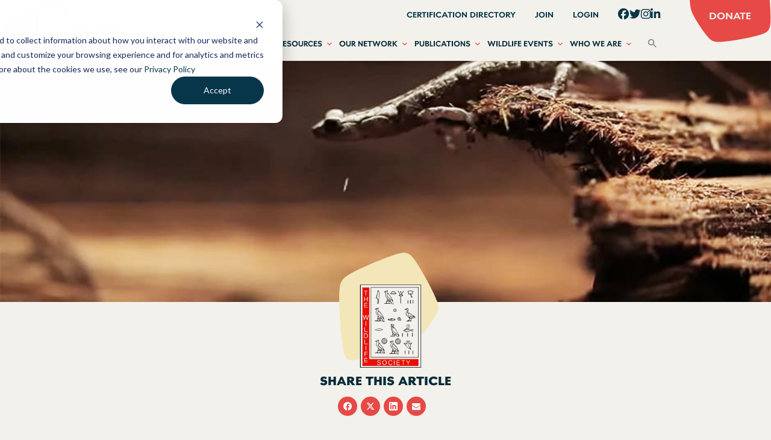

--- FILE ---
content_type: text/html; charset=UTF-8
request_url: https://wildlife.org/watch-salamanders-glide-atop-the-worlds-tallest-trees/
body_size: 29787
content:

<!doctype html>

<html class="no-js" lang="en-US">

<head>
    <meta charset="utf-8">

    <!-- Force IE to use the latest rendering engine available -->
    <meta http-equiv="X-UA-Compatible" content="IE=edge">

    <!-- Mobile Meta -->
    <meta name="viewport" content="width=device-width, initial-scale=1.0">
    <meta class="foundation-mq">

    <!-- If Site Icon isn't set in customizer -->
    
    <link rel="pingback" href="https://wildlife.org/xmlrpc.php">

    <meta name='robots' content='index, follow, max-image-preview:large, max-snippet:-1, max-video-preview:-1' />
	<style>img:is([sizes="auto" i], [sizes^="auto," i]) { contain-intrinsic-size: 3000px 1500px }</style>
	<!-- Google tag (gtag.js) consent mode dataLayer added by Site Kit -->
<script type="text/javascript" id="google_gtagjs-js-consent-mode-data-layer">
/* <![CDATA[ */
window.dataLayer = window.dataLayer || [];function gtag(){dataLayer.push(arguments);}
gtag('consent', 'default', {"ad_personalization":"denied","ad_storage":"denied","ad_user_data":"denied","analytics_storage":"denied","functionality_storage":"denied","security_storage":"denied","personalization_storage":"denied","region":["AT","BE","BG","CH","CY","CZ","DE","DK","EE","ES","FI","FR","GB","GR","HR","HU","IE","IS","IT","LI","LT","LU","LV","MT","NL","NO","PL","PT","RO","SE","SI","SK"],"wait_for_update":500});
window._googlesitekitConsentCategoryMap = {"statistics":["analytics_storage"],"marketing":["ad_storage","ad_user_data","ad_personalization"],"functional":["functionality_storage","security_storage"],"preferences":["personalization_storage"]};
window._googlesitekitConsents = {"ad_personalization":"denied","ad_storage":"denied","ad_user_data":"denied","analytics_storage":"denied","functionality_storage":"denied","security_storage":"denied","personalization_storage":"denied","region":["AT","BE","BG","CH","CY","CZ","DE","DK","EE","ES","FI","FR","GB","GR","HR","HU","IE","IS","IT","LI","LT","LU","LV","MT","NL","NO","PL","PT","RO","SE","SI","SK"],"wait_for_update":500};
/* ]]> */
</script>
<!-- End Google tag (gtag.js) consent mode dataLayer added by Site Kit -->

	<!-- This site is optimized with the Yoast SEO plugin v26.7 - https://yoast.com/wordpress/plugins/seo/ -->
	<title>Watch: Salamanders glide atop the world’s tallest trees - The Wildlife Society</title>
	<link rel="canonical" href="https://wildlife.org/watch-salamanders-glide-atop-the-worlds-tallest-trees/" />
	<meta property="og:locale" content="en_US" />
	<meta property="og:type" content="article" />
	<meta property="og:title" content="Watch: Salamanders glide atop the world’s tallest trees - The Wildlife Society" />
	<meta property="og:description" content="Not all salamanders live under rocks or in the water. California hosts a species that lives in the crowns of redwoods—the world’s tallest trees—and although it’s called the wandering salamander..." />
	<meta property="og:url" content="https://wildlife.org/watch-salamanders-glide-atop-the-worlds-tallest-trees/" />
	<meta property="og:site_name" content="The Wildlife Society" />
	<meta property="article:publisher" content="https://www.facebook.com/thewildlifesociety/" />
	<meta property="article:published_time" content="2022-05-27T13:55:50+00:00" />
	<meta property="article:modified_time" content="2022-10-31T02:24:15+00:00" />
	<meta property="og:image" content="https://wildlife.org/wp-content/uploads/2022/05/Gliding-salamander.jpg" />
	<meta property="og:image:width" content="940" />
	<meta property="og:image:height" content="420" />
	<meta property="og:image:type" content="image/jpeg" />
	<meta name="author" content="Dana Kobilinsky" />
	<meta name="twitter:card" content="summary_large_image" />
	<meta name="twitter:creator" content="@wildlifesociety" />
	<meta name="twitter:site" content="@wildlifesociety" />
	<meta name="twitter:label1" content="Written by" />
	<meta name="twitter:data1" content="Dana Kobilinsky" />
	<meta name="twitter:label2" content="Est. reading time" />
	<meta name="twitter:data2" content="1 minute" />
	<script type="application/ld+json" class="yoast-schema-graph">{"@context":"https://schema.org","@graph":[{"@type":"Article","@id":"https://wildlife.org/watch-salamanders-glide-atop-the-worlds-tallest-trees/#article","isPartOf":{"@id":"https://wildlife.org/watch-salamanders-glide-atop-the-worlds-tallest-trees/"},"author":{"name":"Dana Kobilinsky","@id":"https://wildlife.org/#/schema/person/77820b55a3ed106d18eb186ff1bc2221"},"headline":"Watch: Salamanders glide atop the world’s tallest trees","datePublished":"2022-05-27T13:55:50+00:00","dateModified":"2022-10-31T02:24:15+00:00","mainEntityOfPage":{"@id":"https://wildlife.org/watch-salamanders-glide-atop-the-worlds-tallest-trees/"},"wordCount":268,"publisher":{"@id":"https://wildlife.org/#organization"},"image":{"@id":"https://wildlife.org/watch-salamanders-glide-atop-the-worlds-tallest-trees/#primaryimage"},"thumbnailUrl":"https://wildlife.org/wp-content/uploads/2022/05/Gliding-salamander.jpg","keywords":["adaptation","Amphibians","California","redwoods","Salamanders"],"articleSection":["Around the Web"],"inLanguage":"en-US"},{"@type":"WebPage","@id":"https://wildlife.org/watch-salamanders-glide-atop-the-worlds-tallest-trees/","url":"https://wildlife.org/watch-salamanders-glide-atop-the-worlds-tallest-trees/","name":"Watch: Salamanders glide atop the world’s tallest trees - The Wildlife Society","isPartOf":{"@id":"https://wildlife.org/#website"},"primaryImageOfPage":{"@id":"https://wildlife.org/watch-salamanders-glide-atop-the-worlds-tallest-trees/#primaryimage"},"image":{"@id":"https://wildlife.org/watch-salamanders-glide-atop-the-worlds-tallest-trees/#primaryimage"},"thumbnailUrl":"https://wildlife.org/wp-content/uploads/2022/05/Gliding-salamander.jpg","datePublished":"2022-05-27T13:55:50+00:00","dateModified":"2022-10-31T02:24:15+00:00","breadcrumb":{"@id":"https://wildlife.org/watch-salamanders-glide-atop-the-worlds-tallest-trees/#breadcrumb"},"inLanguage":"en-US","potentialAction":[{"@type":"ReadAction","target":["https://wildlife.org/watch-salamanders-glide-atop-the-worlds-tallest-trees/"]}]},{"@type":"ImageObject","inLanguage":"en-US","@id":"https://wildlife.org/watch-salamanders-glide-atop-the-worlds-tallest-trees/#primaryimage","url":"https://wildlife.org/wp-content/uploads/2022/05/Gliding-salamander.jpg","contentUrl":"https://wildlife.org/wp-content/uploads/2022/05/Gliding-salamander.jpg","width":940,"height":420,"caption":"The wandering salamander has unique gliding skills that help it survive in the crowns of ancient California redwood trees. Credit: University of California, Berkeley via YouTube"},{"@type":"BreadcrumbList","@id":"https://wildlife.org/watch-salamanders-glide-atop-the-worlds-tallest-trees/#breadcrumb","itemListElement":[{"@type":"ListItem","position":1,"name":"Home","item":"https://wildlife.org/"},{"@type":"ListItem","position":2,"name":"NEWS CENTER","item":"https://wildlife.org/news-_sft_focusconservation-and-management-arenassearch-filter-results-56635/news-center/"},{"@type":"ListItem","position":3,"name":"Watch: Salamanders glide atop the world’s tallest trees"}]},{"@type":"WebSite","@id":"https://wildlife.org/#website","url":"https://wildlife.org/","name":"The Wildlife Society","description":"Leaders in Wildlife Science, Management and Conservation","publisher":{"@id":"https://wildlife.org/#organization"},"potentialAction":[{"@type":"SearchAction","target":{"@type":"EntryPoint","urlTemplate":"https://wildlife.org/?s={search_term_string}"},"query-input":{"@type":"PropertyValueSpecification","valueRequired":true,"valueName":"search_term_string"}}],"inLanguage":"en-US"},{"@type":"Organization","@id":"https://wildlife.org/#organization","name":"The Wildlife Society","url":"https://wildlife.org/","logo":{"@type":"ImageObject","inLanguage":"en-US","@id":"https://wildlife.org/#/schema/logo/image/","url":"https://wildlife.org/wp-content/uploads/2022/10/tws-logo.png","contentUrl":"https://wildlife.org/wp-content/uploads/2022/10/tws-logo.png","width":441,"height":176,"caption":"The Wildlife Society"},"image":{"@id":"https://wildlife.org/#/schema/logo/image/"},"sameAs":["https://www.facebook.com/thewildlifesociety/","https://x.com/wildlifesociety"]},{"@type":"Person","@id":"https://wildlife.org/#/schema/person/77820b55a3ed106d18eb186ff1bc2221","name":"Dana Kobilinsky","image":{"@type":"ImageObject","inLanguage":"en-US","@id":"https://wildlife.org/#/schema/person/image/","url":"https://secure.gravatar.com/avatar/8c21968fbbb77d09caa400479050c777003389f770173b75eadd7210d63db0f9?s=96&d=mm&r=g","contentUrl":"https://secure.gravatar.com/avatar/8c21968fbbb77d09caa400479050c777003389f770173b75eadd7210d63db0f9?s=96&d=mm&r=g","caption":"Dana Kobilinsky"},"sameAs":["https://wildlife.org"],"url":"https://wildlife.org/author/dkobilinsky/"}]}</script>
	<!-- / Yoast SEO plugin. -->


<link rel='dns-prefetch' href='//www.googletagmanager.com' />
<link rel='dns-prefetch' href='//stats.wp.com' />
<link rel="alternate" type="application/rss+xml" title="The Wildlife Society &raquo; Feed" href="https://wildlife.org/feed/" />
		<!-- This site uses the Google Analytics by MonsterInsights plugin v9.11.1 - Using Analytics tracking - https://www.monsterinsights.com/ -->
							<script src="//www.googletagmanager.com/gtag/js?id=G-7GRNJCJNS9"  data-cfasync="false" data-wpfc-render="false" type="text/javascript" async></script>
			<script data-cfasync="false" data-wpfc-render="false" type="text/javascript">
				var mi_version = '9.11.1';
				var mi_track_user = true;
				var mi_no_track_reason = '';
								var MonsterInsightsDefaultLocations = {"page_location":"https:\/\/wildlife.org\/watch-salamanders-glide-atop-the-worlds-tallest-trees\/"};
								MonsterInsightsDefaultLocations.page_location = window.location.href;
								if ( typeof MonsterInsightsPrivacyGuardFilter === 'function' ) {
					var MonsterInsightsLocations = (typeof MonsterInsightsExcludeQuery === 'object') ? MonsterInsightsPrivacyGuardFilter( MonsterInsightsExcludeQuery ) : MonsterInsightsPrivacyGuardFilter( MonsterInsightsDefaultLocations );
				} else {
					var MonsterInsightsLocations = (typeof MonsterInsightsExcludeQuery === 'object') ? MonsterInsightsExcludeQuery : MonsterInsightsDefaultLocations;
				}

								var disableStrs = [
										'ga-disable-G-7GRNJCJNS9',
									];

				/* Function to detect opted out users */
				function __gtagTrackerIsOptedOut() {
					for (var index = 0; index < disableStrs.length; index++) {
						if (document.cookie.indexOf(disableStrs[index] + '=true') > -1) {
							return true;
						}
					}

					return false;
				}

				/* Disable tracking if the opt-out cookie exists. */
				if (__gtagTrackerIsOptedOut()) {
					for (var index = 0; index < disableStrs.length; index++) {
						window[disableStrs[index]] = true;
					}
				}

				/* Opt-out function */
				function __gtagTrackerOptout() {
					for (var index = 0; index < disableStrs.length; index++) {
						document.cookie = disableStrs[index] + '=true; expires=Thu, 31 Dec 2099 23:59:59 UTC; path=/';
						window[disableStrs[index]] = true;
					}
				}

				if ('undefined' === typeof gaOptout) {
					function gaOptout() {
						__gtagTrackerOptout();
					}
				}
								window.dataLayer = window.dataLayer || [];

				window.MonsterInsightsDualTracker = {
					helpers: {},
					trackers: {},
				};
				if (mi_track_user) {
					function __gtagDataLayer() {
						dataLayer.push(arguments);
					}

					function __gtagTracker(type, name, parameters) {
						if (!parameters) {
							parameters = {};
						}

						if (parameters.send_to) {
							__gtagDataLayer.apply(null, arguments);
							return;
						}

						if (type === 'event') {
														parameters.send_to = monsterinsights_frontend.v4_id;
							var hookName = name;
							if (typeof parameters['event_category'] !== 'undefined') {
								hookName = parameters['event_category'] + ':' + name;
							}

							if (typeof MonsterInsightsDualTracker.trackers[hookName] !== 'undefined') {
								MonsterInsightsDualTracker.trackers[hookName](parameters);
							} else {
								__gtagDataLayer('event', name, parameters);
							}
							
						} else {
							__gtagDataLayer.apply(null, arguments);
						}
					}

					__gtagTracker('js', new Date());
					__gtagTracker('set', {
						'developer_id.dZGIzZG': true,
											});
					if ( MonsterInsightsLocations.page_location ) {
						__gtagTracker('set', MonsterInsightsLocations);
					}
										__gtagTracker('config', 'G-7GRNJCJNS9', {"forceSSL":"true","link_attribution":"true"} );
										window.gtag = __gtagTracker;										(function () {
						/* https://developers.google.com/analytics/devguides/collection/analyticsjs/ */
						/* ga and __gaTracker compatibility shim. */
						var noopfn = function () {
							return null;
						};
						var newtracker = function () {
							return new Tracker();
						};
						var Tracker = function () {
							return null;
						};
						var p = Tracker.prototype;
						p.get = noopfn;
						p.set = noopfn;
						p.send = function () {
							var args = Array.prototype.slice.call(arguments);
							args.unshift('send');
							__gaTracker.apply(null, args);
						};
						var __gaTracker = function () {
							var len = arguments.length;
							if (len === 0) {
								return;
							}
							var f = arguments[len - 1];
							if (typeof f !== 'object' || f === null || typeof f.hitCallback !== 'function') {
								if ('send' === arguments[0]) {
									var hitConverted, hitObject = false, action;
									if ('event' === arguments[1]) {
										if ('undefined' !== typeof arguments[3]) {
											hitObject = {
												'eventAction': arguments[3],
												'eventCategory': arguments[2],
												'eventLabel': arguments[4],
												'value': arguments[5] ? arguments[5] : 1,
											}
										}
									}
									if ('pageview' === arguments[1]) {
										if ('undefined' !== typeof arguments[2]) {
											hitObject = {
												'eventAction': 'page_view',
												'page_path': arguments[2],
											}
										}
									}
									if (typeof arguments[2] === 'object') {
										hitObject = arguments[2];
									}
									if (typeof arguments[5] === 'object') {
										Object.assign(hitObject, arguments[5]);
									}
									if ('undefined' !== typeof arguments[1].hitType) {
										hitObject = arguments[1];
										if ('pageview' === hitObject.hitType) {
											hitObject.eventAction = 'page_view';
										}
									}
									if (hitObject) {
										action = 'timing' === arguments[1].hitType ? 'timing_complete' : hitObject.eventAction;
										hitConverted = mapArgs(hitObject);
										__gtagTracker('event', action, hitConverted);
									}
								}
								return;
							}

							function mapArgs(args) {
								var arg, hit = {};
								var gaMap = {
									'eventCategory': 'event_category',
									'eventAction': 'event_action',
									'eventLabel': 'event_label',
									'eventValue': 'event_value',
									'nonInteraction': 'non_interaction',
									'timingCategory': 'event_category',
									'timingVar': 'name',
									'timingValue': 'value',
									'timingLabel': 'event_label',
									'page': 'page_path',
									'location': 'page_location',
									'title': 'page_title',
									'referrer' : 'page_referrer',
								};
								for (arg in args) {
																		if (!(!args.hasOwnProperty(arg) || !gaMap.hasOwnProperty(arg))) {
										hit[gaMap[arg]] = args[arg];
									} else {
										hit[arg] = args[arg];
									}
								}
								return hit;
							}

							try {
								f.hitCallback();
							} catch (ex) {
							}
						};
						__gaTracker.create = newtracker;
						__gaTracker.getByName = newtracker;
						__gaTracker.getAll = function () {
							return [];
						};
						__gaTracker.remove = noopfn;
						__gaTracker.loaded = true;
						window['__gaTracker'] = __gaTracker;
					})();
									} else {
										console.log("");
					(function () {
						function __gtagTracker() {
							return null;
						}

						window['__gtagTracker'] = __gtagTracker;
						window['gtag'] = __gtagTracker;
					})();
									}
			</script>
							<!-- / Google Analytics by MonsterInsights -->
		<script type="text/javascript">
/* <![CDATA[ */
window._wpemojiSettings = {"baseUrl":"https:\/\/s.w.org\/images\/core\/emoji\/16.0.1\/72x72\/","ext":".png","svgUrl":"https:\/\/s.w.org\/images\/core\/emoji\/16.0.1\/svg\/","svgExt":".svg","source":{"concatemoji":"https:\/\/wildlife.org\/wp-includes\/js\/wp-emoji-release.min.js?ver=6.8.3"}};
/*! This file is auto-generated */
!function(s,n){var o,i,e;function c(e){try{var t={supportTests:e,timestamp:(new Date).valueOf()};sessionStorage.setItem(o,JSON.stringify(t))}catch(e){}}function p(e,t,n){e.clearRect(0,0,e.canvas.width,e.canvas.height),e.fillText(t,0,0);var t=new Uint32Array(e.getImageData(0,0,e.canvas.width,e.canvas.height).data),a=(e.clearRect(0,0,e.canvas.width,e.canvas.height),e.fillText(n,0,0),new Uint32Array(e.getImageData(0,0,e.canvas.width,e.canvas.height).data));return t.every(function(e,t){return e===a[t]})}function u(e,t){e.clearRect(0,0,e.canvas.width,e.canvas.height),e.fillText(t,0,0);for(var n=e.getImageData(16,16,1,1),a=0;a<n.data.length;a++)if(0!==n.data[a])return!1;return!0}function f(e,t,n,a){switch(t){case"flag":return n(e,"\ud83c\udff3\ufe0f\u200d\u26a7\ufe0f","\ud83c\udff3\ufe0f\u200b\u26a7\ufe0f")?!1:!n(e,"\ud83c\udde8\ud83c\uddf6","\ud83c\udde8\u200b\ud83c\uddf6")&&!n(e,"\ud83c\udff4\udb40\udc67\udb40\udc62\udb40\udc65\udb40\udc6e\udb40\udc67\udb40\udc7f","\ud83c\udff4\u200b\udb40\udc67\u200b\udb40\udc62\u200b\udb40\udc65\u200b\udb40\udc6e\u200b\udb40\udc67\u200b\udb40\udc7f");case"emoji":return!a(e,"\ud83e\udedf")}return!1}function g(e,t,n,a){var r="undefined"!=typeof WorkerGlobalScope&&self instanceof WorkerGlobalScope?new OffscreenCanvas(300,150):s.createElement("canvas"),o=r.getContext("2d",{willReadFrequently:!0}),i=(o.textBaseline="top",o.font="600 32px Arial",{});return e.forEach(function(e){i[e]=t(o,e,n,a)}),i}function t(e){var t=s.createElement("script");t.src=e,t.defer=!0,s.head.appendChild(t)}"undefined"!=typeof Promise&&(o="wpEmojiSettingsSupports",i=["flag","emoji"],n.supports={everything:!0,everythingExceptFlag:!0},e=new Promise(function(e){s.addEventListener("DOMContentLoaded",e,{once:!0})}),new Promise(function(t){var n=function(){try{var e=JSON.parse(sessionStorage.getItem(o));if("object"==typeof e&&"number"==typeof e.timestamp&&(new Date).valueOf()<e.timestamp+604800&&"object"==typeof e.supportTests)return e.supportTests}catch(e){}return null}();if(!n){if("undefined"!=typeof Worker&&"undefined"!=typeof OffscreenCanvas&&"undefined"!=typeof URL&&URL.createObjectURL&&"undefined"!=typeof Blob)try{var e="postMessage("+g.toString()+"("+[JSON.stringify(i),f.toString(),p.toString(),u.toString()].join(",")+"));",a=new Blob([e],{type:"text/javascript"}),r=new Worker(URL.createObjectURL(a),{name:"wpTestEmojiSupports"});return void(r.onmessage=function(e){c(n=e.data),r.terminate(),t(n)})}catch(e){}c(n=g(i,f,p,u))}t(n)}).then(function(e){for(var t in e)n.supports[t]=e[t],n.supports.everything=n.supports.everything&&n.supports[t],"flag"!==t&&(n.supports.everythingExceptFlag=n.supports.everythingExceptFlag&&n.supports[t]);n.supports.everythingExceptFlag=n.supports.everythingExceptFlag&&!n.supports.flag,n.DOMReady=!1,n.readyCallback=function(){n.DOMReady=!0}}).then(function(){return e}).then(function(){var e;n.supports.everything||(n.readyCallback(),(e=n.source||{}).concatemoji?t(e.concatemoji):e.wpemoji&&e.twemoji&&(t(e.twemoji),t(e.wpemoji)))}))}((window,document),window._wpemojiSettings);
/* ]]> */
</script>
<link rel='stylesheet' id='eo-leaflet.js-css' href='https://wildlife.org/wp-content/plugins/event-organiser/lib/leaflet/leaflet.min.css?ver=1.4.0' type='text/css' media='all' />
<style id='eo-leaflet.js-inline-css' type='text/css'>
.leaflet-popup-close-button{box-shadow:none!important;}
</style>
<style id='wp-emoji-styles-inline-css' type='text/css'>

	img.wp-smiley, img.emoji {
		display: inline !important;
		border: none !important;
		box-shadow: none !important;
		height: 1em !important;
		width: 1em !important;
		margin: 0 0.07em !important;
		vertical-align: -0.1em !important;
		background: none !important;
		padding: 0 !important;
	}
</style>
<link rel='stylesheet' id='wp-block-library-css' href='https://wildlife.org/wp-includes/css/dist/block-library/style.min.css?ver=6.8.3' type='text/css' media='all' />
<style id='classic-theme-styles-inline-css' type='text/css'>
/*! This file is auto-generated */
.wp-block-button__link{color:#fff;background-color:#32373c;border-radius:9999px;box-shadow:none;text-decoration:none;padding:calc(.667em + 2px) calc(1.333em + 2px);font-size:1.125em}.wp-block-file__button{background:#32373c;color:#fff;text-decoration:none}
</style>
<link rel='stylesheet' id='mediaelement-css' href='https://wildlife.org/wp-includes/js/mediaelement/mediaelementplayer-legacy.min.css?ver=4.2.17' type='text/css' media='all' />
<link rel='stylesheet' id='wp-mediaelement-css' href='https://wildlife.org/wp-includes/js/mediaelement/wp-mediaelement.min.css?ver=6.8.3' type='text/css' media='all' />
<style id='jetpack-sharing-buttons-style-inline-css' type='text/css'>
.jetpack-sharing-buttons__services-list{display:flex;flex-direction:row;flex-wrap:wrap;gap:0;list-style-type:none;margin:5px;padding:0}.jetpack-sharing-buttons__services-list.has-small-icon-size{font-size:12px}.jetpack-sharing-buttons__services-list.has-normal-icon-size{font-size:16px}.jetpack-sharing-buttons__services-list.has-large-icon-size{font-size:24px}.jetpack-sharing-buttons__services-list.has-huge-icon-size{font-size:36px}@media print{.jetpack-sharing-buttons__services-list{display:none!important}}.editor-styles-wrapper .wp-block-jetpack-sharing-buttons{gap:0;padding-inline-start:0}ul.jetpack-sharing-buttons__services-list.has-background{padding:1.25em 2.375em}
</style>
<style id='global-styles-inline-css' type='text/css'>
:root{--wp--preset--aspect-ratio--square: 1;--wp--preset--aspect-ratio--4-3: 4/3;--wp--preset--aspect-ratio--3-4: 3/4;--wp--preset--aspect-ratio--3-2: 3/2;--wp--preset--aspect-ratio--2-3: 2/3;--wp--preset--aspect-ratio--16-9: 16/9;--wp--preset--aspect-ratio--9-16: 9/16;--wp--preset--color--black: #000000;--wp--preset--color--cyan-bluish-gray: #abb8c3;--wp--preset--color--white: #ffffff;--wp--preset--color--pale-pink: #f78da7;--wp--preset--color--vivid-red: #cf2e2e;--wp--preset--color--luminous-vivid-orange: #ff6900;--wp--preset--color--luminous-vivid-amber: #fcb900;--wp--preset--color--light-green-cyan: #7bdcb5;--wp--preset--color--vivid-green-cyan: #00d084;--wp--preset--color--pale-cyan-blue: #8ed1fc;--wp--preset--color--vivid-cyan-blue: #0693e3;--wp--preset--color--vivid-purple: #9b51e0;--wp--preset--gradient--vivid-cyan-blue-to-vivid-purple: linear-gradient(135deg,rgba(6,147,227,1) 0%,rgb(155,81,224) 100%);--wp--preset--gradient--light-green-cyan-to-vivid-green-cyan: linear-gradient(135deg,rgb(122,220,180) 0%,rgb(0,208,130) 100%);--wp--preset--gradient--luminous-vivid-amber-to-luminous-vivid-orange: linear-gradient(135deg,rgba(252,185,0,1) 0%,rgba(255,105,0,1) 100%);--wp--preset--gradient--luminous-vivid-orange-to-vivid-red: linear-gradient(135deg,rgba(255,105,0,1) 0%,rgb(207,46,46) 100%);--wp--preset--gradient--very-light-gray-to-cyan-bluish-gray: linear-gradient(135deg,rgb(238,238,238) 0%,rgb(169,184,195) 100%);--wp--preset--gradient--cool-to-warm-spectrum: linear-gradient(135deg,rgb(74,234,220) 0%,rgb(151,120,209) 20%,rgb(207,42,186) 40%,rgb(238,44,130) 60%,rgb(251,105,98) 80%,rgb(254,248,76) 100%);--wp--preset--gradient--blush-light-purple: linear-gradient(135deg,rgb(255,206,236) 0%,rgb(152,150,240) 100%);--wp--preset--gradient--blush-bordeaux: linear-gradient(135deg,rgb(254,205,165) 0%,rgb(254,45,45) 50%,rgb(107,0,62) 100%);--wp--preset--gradient--luminous-dusk: linear-gradient(135deg,rgb(255,203,112) 0%,rgb(199,81,192) 50%,rgb(65,88,208) 100%);--wp--preset--gradient--pale-ocean: linear-gradient(135deg,rgb(255,245,203) 0%,rgb(182,227,212) 50%,rgb(51,167,181) 100%);--wp--preset--gradient--electric-grass: linear-gradient(135deg,rgb(202,248,128) 0%,rgb(113,206,126) 100%);--wp--preset--gradient--midnight: linear-gradient(135deg,rgb(2,3,129) 0%,rgb(40,116,252) 100%);--wp--preset--font-size--small: 13px;--wp--preset--font-size--medium: 20px;--wp--preset--font-size--large: 36px;--wp--preset--font-size--x-large: 42px;--wp--preset--spacing--20: 0.44rem;--wp--preset--spacing--30: 0.67rem;--wp--preset--spacing--40: 1rem;--wp--preset--spacing--50: 1.5rem;--wp--preset--spacing--60: 2.25rem;--wp--preset--spacing--70: 3.38rem;--wp--preset--spacing--80: 5.06rem;--wp--preset--shadow--natural: 6px 6px 9px rgba(0, 0, 0, 0.2);--wp--preset--shadow--deep: 12px 12px 50px rgba(0, 0, 0, 0.4);--wp--preset--shadow--sharp: 6px 6px 0px rgba(0, 0, 0, 0.2);--wp--preset--shadow--outlined: 6px 6px 0px -3px rgba(255, 255, 255, 1), 6px 6px rgba(0, 0, 0, 1);--wp--preset--shadow--crisp: 6px 6px 0px rgba(0, 0, 0, 1);}:where(.is-layout-flex){gap: 0.5em;}:where(.is-layout-grid){gap: 0.5em;}body .is-layout-flex{display: flex;}.is-layout-flex{flex-wrap: wrap;align-items: center;}.is-layout-flex > :is(*, div){margin: 0;}body .is-layout-grid{display: grid;}.is-layout-grid > :is(*, div){margin: 0;}:where(.wp-block-columns.is-layout-flex){gap: 2em;}:where(.wp-block-columns.is-layout-grid){gap: 2em;}:where(.wp-block-post-template.is-layout-flex){gap: 1.25em;}:where(.wp-block-post-template.is-layout-grid){gap: 1.25em;}.has-black-color{color: var(--wp--preset--color--black) !important;}.has-cyan-bluish-gray-color{color: var(--wp--preset--color--cyan-bluish-gray) !important;}.has-white-color{color: var(--wp--preset--color--white) !important;}.has-pale-pink-color{color: var(--wp--preset--color--pale-pink) !important;}.has-vivid-red-color{color: var(--wp--preset--color--vivid-red) !important;}.has-luminous-vivid-orange-color{color: var(--wp--preset--color--luminous-vivid-orange) !important;}.has-luminous-vivid-amber-color{color: var(--wp--preset--color--luminous-vivid-amber) !important;}.has-light-green-cyan-color{color: var(--wp--preset--color--light-green-cyan) !important;}.has-vivid-green-cyan-color{color: var(--wp--preset--color--vivid-green-cyan) !important;}.has-pale-cyan-blue-color{color: var(--wp--preset--color--pale-cyan-blue) !important;}.has-vivid-cyan-blue-color{color: var(--wp--preset--color--vivid-cyan-blue) !important;}.has-vivid-purple-color{color: var(--wp--preset--color--vivid-purple) !important;}.has-black-background-color{background-color: var(--wp--preset--color--black) !important;}.has-cyan-bluish-gray-background-color{background-color: var(--wp--preset--color--cyan-bluish-gray) !important;}.has-white-background-color{background-color: var(--wp--preset--color--white) !important;}.has-pale-pink-background-color{background-color: var(--wp--preset--color--pale-pink) !important;}.has-vivid-red-background-color{background-color: var(--wp--preset--color--vivid-red) !important;}.has-luminous-vivid-orange-background-color{background-color: var(--wp--preset--color--luminous-vivid-orange) !important;}.has-luminous-vivid-amber-background-color{background-color: var(--wp--preset--color--luminous-vivid-amber) !important;}.has-light-green-cyan-background-color{background-color: var(--wp--preset--color--light-green-cyan) !important;}.has-vivid-green-cyan-background-color{background-color: var(--wp--preset--color--vivid-green-cyan) !important;}.has-pale-cyan-blue-background-color{background-color: var(--wp--preset--color--pale-cyan-blue) !important;}.has-vivid-cyan-blue-background-color{background-color: var(--wp--preset--color--vivid-cyan-blue) !important;}.has-vivid-purple-background-color{background-color: var(--wp--preset--color--vivid-purple) !important;}.has-black-border-color{border-color: var(--wp--preset--color--black) !important;}.has-cyan-bluish-gray-border-color{border-color: var(--wp--preset--color--cyan-bluish-gray) !important;}.has-white-border-color{border-color: var(--wp--preset--color--white) !important;}.has-pale-pink-border-color{border-color: var(--wp--preset--color--pale-pink) !important;}.has-vivid-red-border-color{border-color: var(--wp--preset--color--vivid-red) !important;}.has-luminous-vivid-orange-border-color{border-color: var(--wp--preset--color--luminous-vivid-orange) !important;}.has-luminous-vivid-amber-border-color{border-color: var(--wp--preset--color--luminous-vivid-amber) !important;}.has-light-green-cyan-border-color{border-color: var(--wp--preset--color--light-green-cyan) !important;}.has-vivid-green-cyan-border-color{border-color: var(--wp--preset--color--vivid-green-cyan) !important;}.has-pale-cyan-blue-border-color{border-color: var(--wp--preset--color--pale-cyan-blue) !important;}.has-vivid-cyan-blue-border-color{border-color: var(--wp--preset--color--vivid-cyan-blue) !important;}.has-vivid-purple-border-color{border-color: var(--wp--preset--color--vivid-purple) !important;}.has-vivid-cyan-blue-to-vivid-purple-gradient-background{background: var(--wp--preset--gradient--vivid-cyan-blue-to-vivid-purple) !important;}.has-light-green-cyan-to-vivid-green-cyan-gradient-background{background: var(--wp--preset--gradient--light-green-cyan-to-vivid-green-cyan) !important;}.has-luminous-vivid-amber-to-luminous-vivid-orange-gradient-background{background: var(--wp--preset--gradient--luminous-vivid-amber-to-luminous-vivid-orange) !important;}.has-luminous-vivid-orange-to-vivid-red-gradient-background{background: var(--wp--preset--gradient--luminous-vivid-orange-to-vivid-red) !important;}.has-very-light-gray-to-cyan-bluish-gray-gradient-background{background: var(--wp--preset--gradient--very-light-gray-to-cyan-bluish-gray) !important;}.has-cool-to-warm-spectrum-gradient-background{background: var(--wp--preset--gradient--cool-to-warm-spectrum) !important;}.has-blush-light-purple-gradient-background{background: var(--wp--preset--gradient--blush-light-purple) !important;}.has-blush-bordeaux-gradient-background{background: var(--wp--preset--gradient--blush-bordeaux) !important;}.has-luminous-dusk-gradient-background{background: var(--wp--preset--gradient--luminous-dusk) !important;}.has-pale-ocean-gradient-background{background: var(--wp--preset--gradient--pale-ocean) !important;}.has-electric-grass-gradient-background{background: var(--wp--preset--gradient--electric-grass) !important;}.has-midnight-gradient-background{background: var(--wp--preset--gradient--midnight) !important;}.has-small-font-size{font-size: var(--wp--preset--font-size--small) !important;}.has-medium-font-size{font-size: var(--wp--preset--font-size--medium) !important;}.has-large-font-size{font-size: var(--wp--preset--font-size--large) !important;}.has-x-large-font-size{font-size: var(--wp--preset--font-size--x-large) !important;}
:where(.wp-block-post-template.is-layout-flex){gap: 1.25em;}:where(.wp-block-post-template.is-layout-grid){gap: 1.25em;}
:where(.wp-block-columns.is-layout-flex){gap: 2em;}:where(.wp-block-columns.is-layout-grid){gap: 2em;}
:root :where(.wp-block-pullquote){font-size: 1.5em;line-height: 1.6;}
</style>
<link rel='stylesheet' id='lswssp-public-css-css' href='https://wildlife.org/wp-content/plugins/logo-showcase-with-slick-slider/assets/css/lswss-public.css?ver=3.3.5' type='text/css' media='all' />
<link rel='stylesheet' id='simple-photo-feed-css' href='https://wildlife.org/wp-content/plugins/simple-photo-feed/public/css/simple-photo-feed-public.css?ver=250706-31247' type='text/css' media='all' />
<link rel='stylesheet' id='wp-smart-crop-renderer-css' href='https://wildlife.org/wp-content/plugins/wp-smartcrop/css/image-renderer.css?ver=2.0.10' type='text/css' media='all' />
<link rel='stylesheet' id='ivory-search-styles-css' href='https://wildlife.org/wp-content/plugins/add-search-to-menu/public/css/ivory-search.min.css?ver=5.5.13' type='text/css' media='all' />
<link rel='stylesheet' id='ai-core-style-css' href='https://wildlife.org/wp-content/plugins/aesop-story-engine/public/assets/css/ai-core.css?ver=1' type='text/css' media='all' />
<style id='ai-core-style-inline-css' type='text/css'>
.aesop-gallery-component .aesop-component-caption{color:#333;padding:.25rem .75rem;background:rgba(255,255,255,.8);font-size:14px}.aesop-stacked-img{background-position:50%;background-repeat:no-repeat;background-size:cover;width:100%;left:0;top:0;position:relative;overflow:hidden}.aesop-stacked-img .aesop-stacked-caption{position:absolute;bottom:20px;right:20px;z-index:0;color:#333;padding:.25rem .75rem;background:rgba(255,255,255,.8);font-size:14px;-webkit-transition:all .75s ease-in-out;transition:all .75s ease-in-out}.aesop-sequence-img-wrap .aesop-sequence-caption{padding-left:4.5rem}.aesop-sequence-img-wrap .aesop-sequence-caption:before{left:0;bottom:-4px;font-weight:700;line-height:1;padding:.6rem .75rem;border:1px solid;border-color:inherit;content:counter(sequence-counter,decimal-leading-zero);counter-increment:sequence-counter}.aesop-sequence-img-wrap .aesop-sequence-img{width:100%;max-width:1200px;display:block}.aesop-hero-gallery-wrapper{clear:both;position:relative}.aesop-hero-gallery-content{position:absolute;top:20px}.aesopicon-search-plus{position:relative}.aesopicon-search-plus:after{display:inline-block;font-family:Dashicons;font-style:normal;font-weight:400;line-height:1;-webkit-font-smoothing:antialiased;-moz-osx-font-smoothing:grayscale;content:'\f179'}.aesop-parallax-component{clear:both}.aesop-parallax-component .aesop-parallax-sc{margin:0}.aesop-content-component .aesop-content-comp-wrap{padding:1.5em 2em}@media (max-width:766px){.aesop-content-component .aesop-content-comp-wrap{padding:1em}}.aesop-content-component .aesop-content-comp-inner p{line-height:1.2em}.aesop-content-component .aesop-content-img .aesop-content-comp-inner{word-wrap:break-word;background:rgba(255,255,255,.4);padding:1rem;line-height:1.3}.aesop-content-component .aesop-content-img .aesop-content-comp-inner p{margin-bottom:0}.aesop-image-component img{-webkit-box-shadow:0 0 6px -1px rgba(0,0,0,.5);box-shadow:0 0 6px -1px rgba(0,0,0,.5)}.aesop-image-component .aesop-lightbox{text-decoration:none;display:block}.aesop-image-component .aesop-img-enlarge{margin:0 0 .5rem}.aesop-image-component .aesop-img-enlarge:hover{text-decoration:none}.aesop-image-component .aesop-img-enlarge i{position:relative;top:1px}.aesop-image-component .aesop-img-enlarge,.aesop-image-component .aesop-image-component-caption{color:#b3b3b3;font-size:12px;font-family:"Helvetica Neue",Helvetica,Arial,sans-serif}.aesop-image-component .aesop-cap-cred,.aesop-image-component .aesop-img-enlarge{color:#b3b3b3}.aesop-image-component .aesop-cap-cred{border-top:1px dotted #b3b3b3;font-size:9px}.aesop-image-component:hover{opacity:.85;filter:alpha(opacity=85);-webkit-transition:opacity .25s ease-in-out;transition:opacity .25s ease-in-out}.aesop-image-component:active img{box-shadow:none}.aesop-video-component .aesop-video-component-caption{color:#b3b3b3}.aesop-video-component .aesop-component-caption{color:#333;padding:.25rem .75rem;background:rgba(255,255,255,.8);font-size:14px}.mejs-container{width:100%;max-width:800px!important;margin-left:auto;margin-right:auto}.mejs-container+p{margin-top:1rem}.aesop-quote-component{padding:3rem 2rem}.aesop-quote-component blockquote{font-style:italic}.aesop-quote-component cite{display:block;font-size:14px}.aesop-on-genesis .aesop-quote-component blockquote:before{content:none}.aesop-story-collection{clear:both}.aesop-story-collection .aesop-story-collection-title{text-align:center;background:#fff;text-transform:uppercase;font-size:1.75rem;line-height:1.75rem;letter-spacing:.05rem;padding:.8rem 0 .6rem;margin:0;z-index:2;position:relative;-webkit-box-shadow:0 7px 7px -7px #000;box-shadow:0 7px 7px -7px #000}.aesop-story-collection .aesop-collection-item{float:left;position:relative;height:220px;overflow:hidden}.aesop-story-collection .aesop-collection-item .aesop-collection-item-link{display:table;height:100%;width:100%;color:#fff;-webkit-transition:all .25s ease-in-out;transition:all .25s ease-in-out}.aesop-story-collection .aesop-collection-item .aesop-collection-item-link:before{position:absolute;content:'';width:100%;height:100%;background:#000;opacity:.65;filter:alpha(opacity=65);z-index:1}.aesop-story-collection .aesop-collection-item .aesop-collection-item-link:hover{text-decoration:none;-webkit-transition:all .25s ease-in-out;transition:all .25s ease-in-out}.aesop-story-collection .aesop-collection-item .aesop-collection-item-link:hover:before{-webkit-transition:opacity .25s linear;transition:opacity .25s linear;opacity:0;filter:alpha(opacity=0)}.aesop-story-collection .aesop-collection-item .aesop-collection-item-link:hover .aesop-collection-item-inner{background:rgba(0,0,0,.5)}.aesop-story-collection .aesop-collection-item .aesop-collection-item-inner{display:table-cell;vertical-align:middle;width:100%;height:100%;padding:0 2.5rem;position:relative;text-align:center;z-index:1;overflow:hidden;text-shadow:0 0 3px rgba(0,0,0,.6)}.aesop-story-collection .aesop-collection-item .aesop-collection-item-inner .aesop-collection-entry-title{font-weight:800;text-transform:uppercase;color:#fff;margin:auto}.aesop-story-collection .aesop-collection-item .aesop-collection-item-inner .aesop-collection-item-excerpt{font-size:12px}.aesop-story-collection .aesop-collection-item .aesop-collection-item-inner .aesop-collection-meta{font-family:"Helvetica Neue",Helvetica,Arial,sans-serif;font-size:12px;margin-bottom:3rem;font-style:italic}.aesop-story-collection .aesop-collection-item .aesop-collection-item-img{position:absolute;width:100%;height:100%;left:0;z-index:0;background-position:center center}.aesop-story-collection .aesop-collection-splash .aesop-collection-item-link:before{content:none}.aesop-story-collection .aesop-collection-splash .aesop-collection-item-link:hover .aesop-collection-item-inner{background:0 0}.aesop-story-collection .aesop-collection-splash .aesop-collection-item-inner .aesop-collection-entry-title{color:#333;text-shadow:none}.aesop-story-collection .aesop-collection-load-more{background:#000;opacity:.65;filter:alpha(opacity=65);z-index:1;height:70px;line-height:70px;color:#fff}.jorgen-article-cover-wrap{position:fixed}.aesop-article-chapter-wrap{position:relative}.aesop-article-chapter-wrap.aesop-video-chapter .aesop-cover-title{max-width:100%;margin:0;padding-bottom:20px;top:150px;border-bottom:1px solid #fff;font-size:62px!important;color:#fff;width:90%;left:10%;position:absolute;z-index:1}.aesop-article-chapter-wrap.aesop-video-chapter .aesop-cover-title small{font-size:40px}@media (max-width:800px){.aesop-article-chapter-wrap .aesop-cover-title{font-size:52px}.aesop-article-chapter-wrap .aesop-cover-title small{font-size:42px}}@media (max-width:480px){.aesop-article-chapter-wrap .aesop-cover-title{display:block;bottom:30px;font-size:32px}.aesop-article-chapter-wrap .aesop-cover-title small{display:block;font-size:20px}}.aesop-cover-title{max-width:100%;margin:0;padding-bottom:20px;bottom:100px;border-bottom:1px solid #fff;font-size:62px!important;color:#fff;width:90%;left:10%;position:absolute;z-index:1}.aesop-cover-title small{font-size:40px}.aesop-toggle-chapter-menu{position:fixed;right:-1px;bottom:57px;height:44px;width:44px;background:#e6e6e6;border-top-left-radius:2px;border-bottom-left-radius:2px;z-index:150;-webkit-transition:right .25s ease;transition:right .25s ease}.aesop-toggle-chapter-menu:hover{background:#007aac;text-decoration:none}.aesop-toggle-chapter-menu:hover i{color:#fff}.aesop-toggle-chapter-menu i{color:#007aac}.aesop-chapter-menu-open .aesop-chapter-menu{right:0}.aesop-chapter-menu-open .aesop-toggle-chapter-menu{right:250px}.aesop-close-chapter-menu{position:absolute;top:12px;right:12px;z-index:1}.aesop-close-chapter-menu:hover{cursor:pointer}.aesop-chapter-menu{right:-250px;width:250px;top:0;position:fixed;bottom:0;background:#e6e6e6;-webkit-transition:right .25s ease;transition:right .25s ease;z-index:500;counter-reset:sequence-counter;color:#777}.aesop-chapter-menu .scroll-nav__list{margin:0;padding:0}.aesop-chapter-menu *{box-sizing:border-box;-moz-box-sizing:border-box;-webkit-box-sizing:border-box}.aesop-chapter-menu li{display:block;margin-bottom:0;position:relative;padding-left:15px;font:400 14px/28px Arial,Helvetica,sans-serif}.aesop-chapter-menu li:before{content:counter(sequence-counter,upper-roman);counter-increment:sequence-counter;position:absolute;left:0}.aesop-chapter-menu a:link,.aesop-chapter-menu .scroll-nav__link{color:#777;padding-top:5px;padding-bottom:5px}.admin-bar .aesop-chapter-menu{top:32px}.aesop-chapter-menu--inner{padding:15px}.aesop-character-component .aesop-character-float{margin:.65rem 0;width:150px;text-align:center}.aesop-character-component .aesop-character-float .aesop-character-title{vertical-align:top;font-size:12px;font-family:"Helvetica Neue",Helvetica,Arial,sans-serif;color:#b3b3b3;text-transform:uppercase;letter-spacing:.05em;display:block;text-align:center;margin:0 0 .5rem}.aesop-character-component .aesop-character-float.aesop-character-right{float:right;margin-left:1.75rem}.aesop-character-component .aesop-character-float.aesop-character-center{margin-left:auto;margin-right:auto}.aesop-character-component .aesop-character-float.aesop-character-center .aesop-character-name{text-align:center}.aesop-character-component .aesop-character-float.aesop-character-left{float:left;margin-right:1.75rem}.aesop-character-component .aesop-character-avatar{width:90%;border-radius:50%}.aesop-character-component .aesop-character-cap{font-size:12px;line-height:14px;font-family:"Helvetica Neue",Helvetica,Arial,sans-serif;color:#b3b3b3;font-style:italic;margin-top:.8rem;border-top:1px dotted #b3b3b3;padding-top:.3rem}.aesop-document-component a{font-size:12px;font-family:"Helvetica Neue",Helvetica,Arial,sans-serif;color:#b3b3b3;line-height:12px;text-decoration:none}.aesop-document-component a span{border-bottom:1px solid #e6e6e6;font-size:12px;color:gray}.aesop-document-component a span:before{content:'\f498';font-family:Dashicons;position:absolute;left:0}.aesop-timeline{position:fixed;bottom:0;left:0;right:0;z-index:10}.aesop-timeline ol{margin:0;padding:0;position:relative;background:#e6e6e6;padding:5px 10px;-webkit-box-shadow:inset 0 7px 7px -7px gray;box-shadow:inset 0 7px 7px -7px gray}.aesop-timeline ol:before,.aesop-timeline ol:after{content:" ";display:table}.aesop-timeline ol:after{clear:both}.aesop-timeline ol li{display:inline-block;margin-right:5px}.aesop-timeline ol li:last-child{margin-right:0}.aesop-timeline ol li a{text-transform:uppercase;font-size:14px;color:inherit;padding:2px 10px 8px;display:block;position:relative}.aesop-timeline ol li a:after{content:'';height:20px;border-right:1px solid #666;width:1px;position:absolute;left:50%;bottom:-10px}.aesop-timeline ol li.active a{color:#428bca}.aesop-timeline ol li.active a:after{border-right-color:#428bca}
</style>
<link rel='stylesheet' id='ai-lightbox-style-css' href='https://wildlife.org/wp-content/plugins/aesop-story-engine/public/assets/css/lightbox.css?ver=1' type='text/css' media='all' />
<link rel='stylesheet' id='megamenu-css' href='https://wildlife.org/wp-content/uploads/maxmegamenu/style.css?ver=99e124' type='text/css' media='all' />
<link rel='stylesheet' id='dashicons-css' href='https://wildlife.org/wp-includes/css/dashicons.min.css?ver=6.8.3' type='text/css' media='all' />
<link rel='stylesheet' id='search-filter-plugin-styles-css' href='https://wildlife.org/wp-content/plugins/search-filter-pro/public/assets/css/search-filter.min.css?ver=2.5.12' type='text/css' media='all' />
<link rel='stylesheet' id='font-awesome-css' href='https://wildlife.org/wp-content/plugins/popup-anything-on-click/assets/css/font-awesome.min.css?ver=2.9.1' type='text/css' media='all' />
<link rel='stylesheet' id='popupaoc-public-style-css' href='https://wildlife.org/wp-content/plugins/popup-anything-on-click/assets/css/popupaoc-public.css?ver=2.9.1' type='text/css' media='all' />
<link rel='stylesheet' id='site-css-css' href='https://wildlife.org/wp-content/themes/tws-foundation/assets/styles/style.css?ver=all' type='text/css' media='all' />
<script type="text/javascript" src="https://wildlife.org/wp-content/plugins/google-analytics-for-wordpress/assets/js/frontend-gtag.min.js?ver=9.11.1" id="monsterinsights-frontend-script-js" async="async" data-wp-strategy="async"></script>
<script data-cfasync="false" data-wpfc-render="false" type="text/javascript" id='monsterinsights-frontend-script-js-extra'>/* <![CDATA[ */
var monsterinsights_frontend = {"js_events_tracking":"true","download_extensions":"doc,pdf,ppt,zip,xls,docx,pptx,xlsx","inbound_paths":"[{\"path\":\"\\\/go\\\/\",\"label\":\"affiliate\"},{\"path\":\"\\\/recommend\\\/\",\"label\":\"affiliate\"}]","home_url":"https:\/\/wildlife.org","hash_tracking":"false","v4_id":"G-7GRNJCJNS9"};/* ]]> */
</script>
<script type="text/javascript" src="https://wildlife.org/wp-includes/js/jquery/jquery.min.js?ver=3.7.1" id="jquery-core-js"></script>
<script type="text/javascript" src="https://wildlife.org/wp-includes/js/jquery/jquery-migrate.min.js?ver=3.4.1" id="jquery-migrate-js"></script>
<script type="text/javascript" id="search-filter-plugin-build-js-extra">
/* <![CDATA[ */
var SF_LDATA = {"ajax_url":"https:\/\/wildlife.org\/wp-admin\/admin-ajax.php","home_url":"https:\/\/wildlife.org\/","extensions":[]};
/* ]]> */
</script>
<script type="text/javascript" src="https://wildlife.org/wp-content/plugins/search-filter-pro/public/assets/js/search-filter-build.min.js?ver=2.5.12" id="search-filter-plugin-build-js"></script>
<script type="text/javascript" src="https://wildlife.org/wp-content/plugins/search-filter-pro/public/assets/js/chosen.jquery.min.js?ver=2.5.12" id="search-filter-plugin-chosen-js"></script>

<!-- Google tag (gtag.js) snippet added by Site Kit -->
<!-- Google Analytics snippet added by Site Kit -->
<!-- Google Ads snippet added by Site Kit -->
<script type="text/javascript" src="https://www.googletagmanager.com/gtag/js?id=GT-578VVKH" id="google_gtagjs-js" async></script>
<script type="text/javascript" id="google_gtagjs-js-after">
/* <![CDATA[ */
window.dataLayer = window.dataLayer || [];function gtag(){dataLayer.push(arguments);}
gtag("set","linker",{"domains":["wildlife.org"]});
gtag("js", new Date());
gtag("set", "developer_id.dZTNiMT", true);
gtag("config", "GT-578VVKH");
gtag("config", "AW-613851206");
 window._googlesitekit = window._googlesitekit || {}; window._googlesitekit.throttledEvents = []; window._googlesitekit.gtagEvent = (name, data) => { var key = JSON.stringify( { name, data } ); if ( !! window._googlesitekit.throttledEvents[ key ] ) { return; } window._googlesitekit.throttledEvents[ key ] = true; setTimeout( () => { delete window._googlesitekit.throttledEvents[ key ]; }, 5 ); gtag( "event", name, { ...data, event_source: "site-kit" } ); }; 
/* ]]> */
</script>
<link rel="https://api.w.org/" href="https://wildlife.org/wp-json/" /><link rel="alternate" title="JSON" type="application/json" href="https://wildlife.org/wp-json/wp/v2/posts/55300" /><link rel='shortlink' href='https://wildlife.org/?p=55300' />
		<!-- Custom Logo: hide header text -->
		<style id="custom-logo-css" type="text/css">
			.site-title, .site-description {
				position: absolute;
				clip-path: inset(50%);
			}
		</style>
		<link rel="alternate" title="oEmbed (JSON)" type="application/json+oembed" href="https://wildlife.org/wp-json/oembed/1.0/embed?url=https%3A%2F%2Fwildlife.org%2Fwatch-salamanders-glide-atop-the-worlds-tallest-trees%2F" />
<link rel="alternate" title="oEmbed (XML)" type="text/xml+oembed" href="https://wildlife.org/wp-json/oembed/1.0/embed?url=https%3A%2F%2Fwildlife.org%2Fwatch-salamanders-glide-atop-the-worlds-tallest-trees%2F&#038;format=xml" />
<meta name="generator" content="Site Kit by Google 1.170.0" />	<style>img#wpstats{display:none}</style>
		<meta name="generator" content="Powered by Slider Revolution 6.7.40 - responsive, Mobile-Friendly Slider Plugin for WordPress with comfortable drag and drop interface." />
<link rel="icon" href="https://wildlife.org/wp-content/uploads/2023/02/cropped-twslogosq-32x32.png" sizes="32x32" />
<link rel="icon" href="https://wildlife.org/wp-content/uploads/2023/02/cropped-twslogosq-192x192.png" sizes="192x192" />
<link rel="apple-touch-icon" href="https://wildlife.org/wp-content/uploads/2023/02/cropped-twslogosq-180x180.png" />
<meta name="msapplication-TileImage" content="https://wildlife.org/wp-content/uploads/2023/02/cropped-twslogosq-270x270.png" />
<script data-jetpack-boost="ignore">function setREVStartSize(e){
			//window.requestAnimationFrame(function() {
				window.RSIW = window.RSIW===undefined ? window.innerWidth : window.RSIW;
				window.RSIH = window.RSIH===undefined ? window.innerHeight : window.RSIH;
				try {
					var pw = document.getElementById(e.c).parentNode.offsetWidth,
						newh;
					pw = pw===0 || isNaN(pw) || (e.l=="fullwidth" || e.layout=="fullwidth") ? window.RSIW : pw;
					e.tabw = e.tabw===undefined ? 0 : parseInt(e.tabw);
					e.thumbw = e.thumbw===undefined ? 0 : parseInt(e.thumbw);
					e.tabh = e.tabh===undefined ? 0 : parseInt(e.tabh);
					e.thumbh = e.thumbh===undefined ? 0 : parseInt(e.thumbh);
					e.tabhide = e.tabhide===undefined ? 0 : parseInt(e.tabhide);
					e.thumbhide = e.thumbhide===undefined ? 0 : parseInt(e.thumbhide);
					e.mh = e.mh===undefined || e.mh=="" || e.mh==="auto" ? 0 : parseInt(e.mh,0);
					if(e.layout==="fullscreen" || e.l==="fullscreen")
						newh = Math.max(e.mh,window.RSIH);
					else{
						e.gw = Array.isArray(e.gw) ? e.gw : [e.gw];
						for (var i in e.rl) if (e.gw[i]===undefined || e.gw[i]===0) e.gw[i] = e.gw[i-1];
						e.gh = e.el===undefined || e.el==="" || (Array.isArray(e.el) && e.el.length==0)? e.gh : e.el;
						e.gh = Array.isArray(e.gh) ? e.gh : [e.gh];
						for (var i in e.rl) if (e.gh[i]===undefined || e.gh[i]===0) e.gh[i] = e.gh[i-1];
											
						var nl = new Array(e.rl.length),
							ix = 0,
							sl;
						e.tabw = e.tabhide>=pw ? 0 : e.tabw;
						e.thumbw = e.thumbhide>=pw ? 0 : e.thumbw;
						e.tabh = e.tabhide>=pw ? 0 : e.tabh;
						e.thumbh = e.thumbhide>=pw ? 0 : e.thumbh;
						for (var i in e.rl) nl[i] = e.rl[i]<window.RSIW ? 0 : e.rl[i];
						sl = nl[0];
						for (var i in nl) if (sl>nl[i] && nl[i]>0) { sl = nl[i]; ix=i;}
						var m = pw>(e.gw[ix]+e.tabw+e.thumbw) ? 1 : (pw-(e.tabw+e.thumbw)) / (e.gw[ix]);
						newh =  (e.gh[ix] * m) + (e.tabh + e.thumbh);
					}
					var el = document.getElementById(e.c);
					if (el!==null && el) el.style.height = newh+"px";
					el = document.getElementById(e.c+"_wrapper");
					if (el!==null && el) {
						el.style.height = newh+"px";
						el.style.display = "block";
					}
				} catch(e){
					console.log("Failure at Presize of Slider:" + e)
				}
			//});
		  };</script>
		<style type="text/css" id="wp-custom-css">
			.resource-item a{
	color: #062a39 !important;
}

.mega-menu .post-info {
	margin-top: 10px;
}


.wp-block-image {
    z-index: 2;
    position: relative;
}

p {
    margin-bottom: 1rem;
    font-size: inherit;
    line-height: 1.6;
    text-rendering: optimizeLegibility;
    position: relative;
    z-index: 2;
}

.section-image {
	
    max-height: 180px;
    max-width: 180px;
    width: auto;
	margin: 0 auto;
    mix-blend-mode: darken;

}

/* Remove Headquarters Location text*/
.footer-info .cell.medium-6.large-auto:nth-of-type(3) {
    display: none;
}


		</style>
		<style type="text/css">/** Mega Menu CSS: fs **/</style>
<style type="text/css" media="screen">.is-menu path.search-icon-path { fill: #848484;}body .popup-search-close:after, body .search-close:after { border-color: #848484;}body .popup-search-close:before, body .search-close:before { border-color: #848484;}</style>    <link rel="stylesheet" href="https://use.typekit.net/mqf2voa.css">
    <script src="https://kit.fontawesome.com/cd5ffffd87.js" crossorigin="anonymous"></script>

    
	<!-- Google Tag Manager -->
<script>(function(w,d,s,l,i){w[l]=w[l]||[];w[l].push({'gtm.start':
new Date().getTime(),event:'gtm.js'});var f=d.getElementsByTagName(s)[0],
j=d.createElement(s),dl=l!='dataLayer'?'&l='+l:'';j.async=true;j.src=
'https://www.googletagmanager.com/gtm.js?id='+i+dl;f.parentNode.insertBefore(j,f);
})(window,document,'script','dataLayer','GTM-WTGJGRQ');</script>
<!-- End Google Tag Manager -->
</head>

<body data-rsssl=1 class="wp-singular post-template-default single single-post postid-55300 single-format-standard wp-custom-logo wp-theme-tws-foundation tws-foundation browser-chrome os-mac aesop-core aesop-on-tws-foundation mega-menu-main-nav">
<!-- Google Tag Manager (noscript) -->
<noscript><iframe src="https://www.googletagmanager.com/ns.html?id=GTM-WTGJGRQ"
height="0" width="0" style="display:none;visibility:hidden"></iframe></noscript>
<!-- End Google Tag Manager (noscript) -->
    <div class="off-canvas-wrapper">



        <div class="off-canvas-content" data-off-canvas-content>

            <header class="header" data-sticky-container role="banner">

                <!-- This navs will be applied to the topbar, above all content 
						  To see additional nav styles, visit the /parts directory -->
                
<div class="top-bar flex-container align-justify" id="main-menu" data-sticky data-options="marginTop:0;stickyOn:small;"
    style="width:100%">
    <div class="top-bar-left">
        <ul class="menu">
            <li><a href="https://wildlife.org/" class="custom-logo-link" rel="home"><img width="441" height="176" src="https://wildlife.org/wp-content/uploads/2022/10/tws-logo.png" class="custom-logo" alt="The Wildlife Society" decoding="async" fetchpriority="high" srcset="https://wildlife.org/wp-content/uploads/2022/10/tws-logo.png 441w, https://wildlife.org/wp-content/uploads/2022/10/tws-logo-300x120.png 300w" sizes="(max-width: 441px) 100vw, 441px" /></a></a></li>
        </ul>
    </div>
    <div class="top-bar-right flex-dir-column flex-container align-justify">
        <div class="tertiary-nav flex-container align-middle show-for-medium">
    <div class="tertiary-nav__links"><ul id="menu-tertiary" class="menu"><li id="menu-item-63690" class="menu-item menu-item-type-custom menu-item-object-custom menu-item-63690"><a href="https://tws1.my.salesforce-sites.com/o_public_certification_database" data-ps2id-api="true">Certification Directory</a></li>
<li id="menu-item-56585" class="menu-item menu-item-type-custom menu-item-object-custom menu-item-56585"><a href="/join" data-ps2id-api="true">Join</a></li>
<li id="menu-item-56586" class="menu-item menu-item-type-custom menu-item-object-custom menu-item-56586"><a href="https://wildlife.org/login" data-ps2id-api="true">Login</a></li>
<li id="menu-item-56626" class="tertiary-nav__cta--tablet menu-item menu-item-type-custom menu-item-object-custom menu-item-56626"><a href="/tws-donate" data-ps2id-api="true">Donate</a></li>
</ul></div>    <div class="tertiary-nav__social social-icons flex-container">
        <a href="https://www.facebook.com/thewildlifesociety/"><i class="fa-brands fa-facebook"></i></a>
        <a href="https://twitter.com/wildlifesociety"><i class="fa-brands fa-twitter"></i></a>
        <a href="https://www.instagram.com/thewildlifesociety/"><i class="fa-brands fa-instagram"></i></a>
        <a href="https://www.linkedin.com/company/the-wildlife-society/"><i class="fa-brands fa-linkedin-in"></i></a>
    </div>
    <a href="/donate" class="tertiary-nav__cta">
        <svg width="136" height="70" viewBox="0 0 136 70" fill="none" xmlns="http://www.w3.org/2000/svg">
            <path
                d="M128.457 -46.9849C124.906 -67.2501 120.971 -71.9378 101.193 -79.7049C81.4157 -87.4721 45.9095 -98.1894 26.2886 -102.308C6.6678 -106.426 2.84922 -103.927 1.14748 -84.6942C-0.501898 -65.6259 -0.117572 -29.8057 0.711731 -9.2692C1.45789 11.2849 2.51354 16.7376 8.17836 27.1949C13.8432 37.6523 24.0033 52.9852 31.2111 61.2738C38.4188 69.5624 42.4157 70.4013 58.6129 68.956C74.8101 67.5108 102.681 62.5123 117.838 57.7592C132.995 53.0061 135.551 48.6275 135.291 28.7372C135.032 8.84693 132.008 -26.7197 128.457 -46.9849Z"
                fill="#E64946" />
        </svg>

        <span>Donate</span>
    </a>
</div>        <div id="mega-menu-wrap-main-nav" class="mega-menu-wrap"><div class="mega-menu-toggle"><div class="mega-toggle-blocks-left"></div><div class="mega-toggle-blocks-center"></div><div class="mega-toggle-blocks-right"><div class='mega-toggle-block mega-menu-toggle-animated-block mega-toggle-block-0' id='mega-toggle-block-0'><button aria-label="Toggle Menu" class="mega-toggle-animated mega-toggle-animated-slider" type="button" aria-expanded="false">
                  <span class="mega-toggle-animated-box">
                    <span class="mega-toggle-animated-inner"></span>
                  </span>
                </button></div></div></div><ul id="mega-menu-main-nav" class="mega-menu max-mega-menu mega-menu-horizontal mega-no-js" data-event="hover_intent" data-effect="slide" data-effect-speed="200" data-effect-mobile="slide_left" data-effect-speed-mobile="200" data-panel-inner-width="1290px" data-mobile-force-width="false" data-second-click="go" data-document-click="collapse" data-vertical-behaviour="standard" data-breakpoint="1080" data-unbind="true" data-mobile-state="collapse_all" data-mobile-direction="vertical" data-hover-intent-timeout="300" data-hover-intent-interval="100"><li class="mega-menu-item mega-menu-item-type-custom mega-menu-item-object-custom mega-menu-item-has-children mega-menu-megamenu mega-menu-grid mega-align-bottom-left mega-menu-grid mega-menu-item-56496" id="mega-menu-item-56496"><a class="mega-menu-link" href="/news/" aria-expanded="false" tabindex="0">News<span class="mega-indicator" aria-hidden="true"></span></a>
<ul class="mega-sub-menu" role='presentation'>
<li class="mega-menu-row" id="mega-menu-56496-0">
	<ul class="mega-sub-menu" style='--columns:9' role='presentation'>
<li class="mega-menu-column mega-menu-columns-3-of-9" style="--columns:9; --span:3" id="mega-menu-56496-0-0">
		<ul class="mega-sub-menu">
<li class="mega-menu-item mega-menu-item-type-widget widget_custom_html mega-menu-item-custom_html-27" id="mega-menu-item-custom_html-27"><div class="textwidget custom-html-widget"><a href="/news/?_sft_category=tws-wildlife-news#search-filter-results-56635" class="mega-menu-highlight mega-menu-highlight--news">

		<div>
			
	<span class="mega-menu-highlight__title" >Wildlife News</span>
		<span class="mega-menu-highlight__subtext">
			The latest wildlife news and resources.
		</span></div>
</a></div></li><li class="mega-menu-item mega-menu-item-type-widget widget_custom_html mega-menu-item-custom_html-28" id="mega-menu-item-custom_html-28"><div class="textwidget custom-html-widget"><a href="/news/?_sft_category=around-the-web#search-filter-results-56635" class="mega-menu-highlight mega-menu-highlight--news">

		<div>
			
	<span class="mega-menu-highlight__title" >Around the Web</span>
		<span class="mega-menu-highlight__subtext">
			Keeping you updated with the top news stories from around the web.
		</span></div>
</a></div></li>		</ul>
</li><li class="mega-menu-column mega-menu-columns-3-of-9" style="--columns:9; --span:3" id="mega-menu-56496-0-1">
		<ul class="mega-sub-menu">
<li class="mega-menu-item mega-menu-item-type-widget widget_custom_html mega-menu-item-custom_html-29" id="mega-menu-item-custom_html-29"><div class="textwidget custom-html-widget"><a href="/news/?_sft_category=twsnews#search-filter-results-56635" class="mega-menu-highlight mega-menu-highlight--news">

		<div>
			
	<span class="mega-menu-highlight__title" >TWS News</span>
		<span class="mega-menu-highlight__subtext">
			The Wildlife Society news, events, and happenings covered here.
		</span></div>
</a></div></li><li class="mega-menu-item mega-menu-item-type-widget widget_custom_html mega-menu-item-custom_html-30" id="mega-menu-item-custom_html-30"><div class="textwidget custom-html-widget"><a href="/news/?_sft_category=twslocal#search-filter-results-56635" class="mega-menu-highlight mega-menu-highlight--news">

		<div>
			
	<span class="mega-menu-highlight__title" >Local News</span>
		<span class="mega-menu-highlight__subtext">
			Stay connected and informed on wildlife happenings local to you.
		</span></div>
</a></div></li>		</ul>
</li><li class="mega-menu-column mega-menu-columns-3-of-9" style="--columns:9; --span:3" id="mega-menu-56496-0-2">
		<ul class="mega-sub-menu">
<li class="mega-menu-item mega-menu-item-type-widget widget_recent_entries mega-menu-item-recent-posts-2" id="mega-menu-item-recent-posts-2">
		
		<h4 class="mega-block-title">Latest News Articles</h4>
		<ul>
											<li>
					<a href="https://wildlife.org/dad-gifts-son-lifetime-membership/">Dad gifts son lifetime membership</a>
											<span class="post-date">January 21, 2026</span>
									</li>
											<li>
					<a href="https://wildlife.org/coyotes-ride-roads-and-oil-trails-into-northern-alberta/">Coyotes ride roads and oil trails into northern Alberta</a>
											<span class="post-date">January 20, 2026</span>
									</li>
											<li>
					<a href="https://wildlife.org/hunting-and-fishing-access-expanded/">Hunting and fishing access expanded</a>
											<span class="post-date">January 20, 2026</span>
									</li>
					</ul>

		</li><li class="mega-menu-item mega-menu-item-type-widget widget_custom_html mega-menu-item-custom_html-34" id="mega-menu-item-custom_html-34"><div class="textwidget custom-html-widget"><h6>
	
<a href="/news">SEE ALL NEWS ARTICLES</a></h6></div></li>		</ul>
</li>	</ul>
</li></ul>
</li><li class="mega-menu-item mega-menu-item-type-post_type mega-menu-item-object-page mega-menu-item-has-children mega-menu-megamenu mega-menu-grid mega-align-bottom-left mega-menu-grid mega-menu-item-56506" id="mega-menu-item-56506"><a class="mega-menu-link" href="https://wildlife.org/wildlife-professional-resources/" aria-expanded="false" tabindex="0">Wildlife Professional Resources<span class="mega-indicator" aria-hidden="true"></span></a>
<ul class="mega-sub-menu" role='presentation'>
<li class="mega-menu-row" id="mega-menu-56506-0">
	<ul class="mega-sub-menu" style='--columns:5' role='presentation'>
<li class="mega-menu-column mega-menu-columns-1-of-5" style="--columns:5; --span:1" id="mega-menu-56506-0-0">
		<ul class="mega-sub-menu">
<li class="mega-menu-item mega-menu-item-type-widget widget_nav_menu mega-menu-item-nav_menu-5" id="mega-menu-item-nav_menu-5"><div class="menu-wpr-for-professionals-container"><ul id="menu-wpr-for-professionals" class="menu"><li id="menu-item-56522" class="mega-sub-menu__title menu-item menu-item-type-post_type menu-item-object-page menu-item-56522"><a href="https://wildlife.org/for-agencies/" data-ps2id-api="true">For Professionals</a></li>
<li id="menu-item-56507" class="menu-item menu-item-type-custom menu-item-object-custom menu-item-56507"><a href="https://tws1.my.salesforce-sites.com/o_portal_policylibraryindex_public" data-ps2id-api="true">Policy Library</a></li>
<li id="menu-item-56508" class="menu-item menu-item-type-custom menu-item-object-custom menu-item-56508"><a href="/position-statements/" data-ps2id-api="true">Position Statements</a></li>
<li id="menu-item-56509" class="menu-item menu-item-type-custom menu-item-object-custom menu-item-56509"><a href="/policy-briefs/" data-ps2id-api="true">Policy Briefs</a></li>
<li id="menu-item-56510" class="menu-item menu-item-type-custom menu-item-object-custom menu-item-56510"><a href="/technical-reviews/" data-ps2id-api="true">Technical Reviews</a></li>
<li id="menu-item-56511" class="menu-item menu-item-type-custom menu-item-object-custom menu-item-56511"><a href="/policy-priority-reference-lists/" data-ps2id-api="true">Policy Priority Reference Lists</a></li>
<li id="menu-item-56512" class="menu-item menu-item-type-custom menu-item-object-custom menu-item-56512"><a href="/fact-sheets/" data-ps2id-api="true">Fact Sheets</a></li>
</ul></div></li>		</ul>
</li><li class="mega-menu-column mega-menu-columns-1-of-5" style="--columns:5; --span:1" id="mega-menu-56506-0-1">
		<ul class="mega-sub-menu">
<li class="mega-menu-item mega-menu-item-type-widget widget_nav_menu mega-menu-item-nav_menu-6" id="mega-menu-item-nav_menu-6"><div class="menu-wpr-early-career-container"><ul id="menu-wpr-early-career" class="menu"><li id="menu-item-56524" class="mega-sub-menu__title menu-item menu-item-type-post_type menu-item-object-page menu-item-56524"><a href="https://wildlife.org/for-early-career-professionals/" data-ps2id-api="true">For Early Career Professionals</a></li>
<li id="menu-item-56525" class="menu-item menu-item-type-custom menu-item-object-custom menu-item-56525"><a href="/early-career-development/" data-ps2id-api="true">Early Career Development</a></li>
<li id="menu-item-56526" class="menu-item menu-item-type-custom menu-item-object-custom menu-item-56526"><a href="/continuing-education/" data-ps2id-api="true">Continuing Education</a></li>
<li id="menu-item-56527" class="menu-item menu-item-type-custom menu-item-object-custom menu-item-56527"><a href="https://careers.wildlife.org/home/index.cfm?site_id=8764" data-ps2id-api="true">Jobs &#038; Internships</a></li>
<li id="menu-item-56529" class="menu-item menu-item-type-custom menu-item-object-custom menu-item-56529"><a href="/leadership-institute/" data-ps2id-api="true">Leadership Institute</a></li>
<li id="menu-item-56530" class="menu-item menu-item-type-custom menu-item-object-custom menu-item-56530"><a href="/mentoring/" data-ps2id-api="true">Mentoring</a></li>
</ul></div></li>		</ul>
</li><li class="mega-menu-column mega-menu-columns-1-of-5" style="--columns:5; --span:1" id="mega-menu-56506-0-2">
		<ul class="mega-sub-menu">
<li class="mega-menu-item mega-menu-item-type-widget widget_nav_menu mega-menu-item-nav_menu-7" id="mega-menu-item-nav_menu-7"><div class="menu-wpr-for-students-container"><ul id="menu-wpr-for-students" class="menu"><li id="menu-item-56521" class="mega-sub-menu__title menu-item menu-item-type-post_type menu-item-object-page menu-item-56521"><a href="https://wildlife.org/for-students/" data-ps2id-api="true">FOR STUDENTS</a></li>
<li id="menu-item-56514" class="menu-item menu-item-type-custom menu-item-object-custom menu-item-56514"><a href="/where-to-get-your-degree/" data-ps2id-api="true">Where to Get Your Degree</a></li>
<li id="menu-item-56515" class="menu-item menu-item-type-custom menu-item-object-custom menu-item-56515"><a href="/wildlife-careers/" data-ps2id-api="true">Wildlife Careers</a></li>
<li id="menu-item-56517" class="menu-item menu-item-type-custom menu-item-object-custom menu-item-56517"><a href="/online-courses" data-ps2id-api="true">Online Courses</a></li>
<li id="menu-item-56519" class="menu-item menu-item-type-custom menu-item-object-custom menu-item-56519"><a href="/student-conclave" data-ps2id-api="true">Student Conclave</a></li>
<li id="menu-item-56520" class="menu-item menu-item-type-custom menu-item-object-custom menu-item-56520"><a href="/student-membership-benefits/" data-ps2id-api="true">Student Membership Benefits</a></li>
</ul></div></li>		</ul>
</li><li class="mega-menu-column mega-menu-columns-1-of-5" style="--columns:5; --span:1" id="mega-menu-56506-0-3">
		<ul class="mega-sub-menu">
<li class="mega-menu-item mega-menu-item-type-widget widget_nav_menu mega-menu-item-nav_menu-8" id="mega-menu-item-nav_menu-8"><div class="menu-wpr-general-container"><ul id="menu-wpr-general" class="menu"><li id="menu-item-56531" class="menu-item menu-item-type-custom menu-item-object-custom menu-item-56531"><a href="/publications" data-ps2id-api="true">Publications</a></li>
<li id="menu-item-56532" class="menu-item menu-item-type-custom menu-item-object-custom menu-item-56532"><a href="/books" data-ps2id-api="true">Books</a></li>
<li id="menu-item-56533" class="menu-item menu-item-type-custom menu-item-object-custom menu-item-56533"><a href="/news" data-ps2id-api="true">News Center</a></li>
<li id="menu-item-59474" class="menu-item menu-item-type-post_type menu-item-object-page menu-item-59474"><a href="https://wildlife.org/certification-programs/" data-ps2id-api="true">Certification</a></li>
<li id="menu-item-59475" class="menu-item menu-item-type-custom menu-item-object-custom menu-item-59475"><a href="/policy" data-ps2id-api="true">Policy</a></li>
<li id="menu-item-56534" class="menu-item menu-item-type-custom menu-item-object-custom menu-item-56534"><a href="/diversity-equity-inclusion" data-ps2id-api="true">Diversity, Equity, and Inclusion</a></li>
<li id="menu-item-59476" class="menu-item menu-item-type-custom menu-item-object-custom menu-item-59476"><a href="https://twsconference.org" data-ps2id-api="true">Annual Conference</a></li>
</ul></div></li>		</ul>
</li><li class="mega-menu-column mega-menu-columns-1-of-5" style="--columns:5; --span:1" id="mega-menu-56506-0-4">
		<ul class="mega-sub-menu">
<li class="mega-menu-item mega-menu-item-type-widget widget_custom_html mega-menu-item-custom_html-24" id="mega-menu-item-custom_html-24"><div class="textwidget custom-html-widget"><a href="/policy/policy-toolkit" class="mega-menu-highlight">

		<div>
			
	<span class="mega-menu-highlight__title" >Policy Toolkit</span>
		<span class="mega-menu-highlight__subtext">
			Policy advocacy starts here.
		</span></div>
</a></div></li><li class="mega-menu-item mega-menu-item-type-widget widget_custom_html mega-menu-item-custom_html-26" id="mega-menu-item-custom_html-26"><div class="textwidget custom-html-widget"><a href="/policy/conservation-affairs-network/" class="mega-menu-highlight">

		<div>
			
	<span class="mega-menu-highlight__title" >Conservation Affairs Network</span>
		<span class="mega-menu-highlight__subtext">
			Advancing wildlife conservation policy issues.
		</span></div>
</a></div></li>		</ul>
</li>	</ul>
</li></ul>
</li><li class="mega-menu-item mega-menu-item-type-post_type mega-menu-item-object-page mega-menu-item-has-children mega-menu-megamenu mega-menu-grid mega-align-bottom-left mega-menu-grid mega-menu-item-56498" id="mega-menu-item-56498"><a class="mega-menu-link" href="https://wildlife.org/network/" aria-expanded="false" tabindex="0">Our Network<span class="mega-indicator" aria-hidden="true"></span></a>
<ul class="mega-sub-menu" role='presentation'>
<li class="mega-menu-row" id="mega-menu-56498-0">
	<ul class="mega-sub-menu" style='--columns:4' role='presentation'>
<li class="mega-menu-column mega-menu-columns-1-of-4" style="--columns:4; --span:1" id="mega-menu-56498-0-0">
		<ul class="mega-sub-menu">
<li class="mega-menu-item mega-menu-item-type-widget widget_nav_menu mega-menu-item-nav_menu-9" id="mega-menu-item-nav_menu-9"><div class="menu-network-our-groups-container"><ul id="menu-network-our-groups" class="menu"><li id="menu-item-56535" class="mega-sub-menu__title menu-item menu-item-type-custom menu-item-object-custom menu-item-56535"><a href="/working-groups/" data-ps2id-api="true">Our Community</a></li>
<li id="menu-item-56536" class="menu-item menu-item-type-custom menu-item-object-custom menu-item-56536"><a href="/conservation-affairs-network/" data-ps2id-api="true">Conservation Affairs Network</a></li>
<li id="menu-item-56537" class="menu-item menu-item-type-custom menu-item-object-custom menu-item-56537"><a href="/working-groups/" data-ps2id-api="true">Working Groups</a></li>
<li id="menu-item-56538" class="menu-item menu-item-type-custom menu-item-object-custom menu-item-56538"><a href="/out-in-the-field" data-ps2id-api="true">Out in the Field</a></li>
<li id="menu-item-56539" class="menu-item menu-item-type-custom menu-item-object-custom menu-item-56539"><a href="/women-of-wildlife" data-ps2id-api="true">Women of Wildlife</a></li>
<li id="menu-item-56540" class="menu-item menu-item-type-custom menu-item-object-custom menu-item-56540"><a href="/mentoring" data-ps2id-api="true">Mentoring</a></li>
</ul></div></li>		</ul>
</li><li class="mega-menu-column mega-menu-columns-1-of-4" style="--columns:4; --span:1" id="mega-menu-56498-0-1">
		<ul class="mega-sub-menu">
<li class="mega-menu-item mega-menu-item-type-widget widget_nav_menu mega-menu-item-nav_menu-10" id="mega-menu-item-nav_menu-10"><div class="menu-network-local-container"><ul id="menu-network-local" class="menu"><li id="menu-item-56541" class="mega-sub-menu__title menu-item menu-item-type-custom menu-item-object-custom menu-item-56541"><a href="/sections-chapters" data-ps2id-api="true">Local Groups</a></li>
<li id="menu-item-56542" class="menu-item menu-item-type-custom menu-item-object-custom menu-item-56542"><a href="/sections-chapters" data-ps2id-api="true">Sections &#038; Chapters</a></li>
<li id="menu-item-56543" class="menu-item menu-item-type-custom menu-item-object-custom menu-item-56543"><a href="/sections-and-chapters-resources" data-ps2id-api="true">Sections &#038; Chapters Resources</a></li>
<li id="menu-item-56544" class="menu-item menu-item-type-custom menu-item-object-custom menu-item-56544"><a href="/news/?_sft_category=twslocal#search-filter-results-56635" data-ps2id-api="true">Local News</a></li>
</ul></div></li>		</ul>
</li><li class="mega-menu-column mega-menu-columns-1-of-4" style="--columns:4; --span:1" id="mega-menu-56498-0-2">
		<ul class="mega-sub-menu">
<li class="mega-menu-item mega-menu-item-type-widget widget_nav_menu mega-menu-item-nav_menu-11" id="mega-menu-item-nav_menu-11"><div class="menu-network-student-container"><ul id="menu-network-student" class="menu"><li id="menu-item-56545" class="mega-sub-menu__title menu-item menu-item-type-custom menu-item-object-custom menu-item-56545"><a href="/student-chapters/" data-ps2id-api="true">Student Chapters</a></li>
<li id="menu-item-56546" class="menu-item menu-item-type-custom menu-item-object-custom menu-item-56546"><a href="/student-chapter-resources" data-ps2id-api="true">Student Chapter Resources</a></li>
<li id="menu-item-56547" class="menu-item menu-item-type-custom menu-item-object-custom menu-item-56547"><a href="/student-conclave" data-ps2id-api="true">Student Conclave</a></li>
<li id="menu-item-56548" class="menu-item menu-item-type-custom menu-item-object-custom menu-item-56548"><a href="/student-membership-benefits/" data-ps2id-api="true">Student Membership Benefits</a></li>
</ul></div></li>		</ul>
</li><li class="mega-menu-column mega-menu-columns-1-of-4" style="--columns:4; --span:1" id="mega-menu-56498-0-3">
		<ul class="mega-sub-menu">
<li class="mega-menu-item mega-menu-item-type-widget widget_custom_html mega-menu-item-custom_html-31" id="mega-menu-item-custom_html-31"><div class="textwidget custom-html-widget"><a href="https://twsconference.org/" class="mega-menu-highlight">

		<div>
			
	<span class="mega-menu-highlight__title" x>TWS Annual Conference</span>
		<span class="mega-menu-highlight__subtext">
			Attend our 33rd annual conference November 1-5, 2026 in Des Moines, Iowa.
		</span></div>
</a></div></li><li class="mega-menu-item mega-menu-item-type-widget widget_custom_html mega-menu-item-custom_html-25" id="mega-menu-item-custom_html-25"><div class="textwidget custom-html-widget"><a href="/policy/conservation-affairs-network/" class="mega-menu-highlight">

		<div>
			
	<span class="mega-menu-highlight__title" >Conservation Affairs Network</span>
		<span class="mega-menu-highlight__subtext">
			Advancing wildlife conservation policy issues.
		</span></div>
</a></div></li>		</ul>
</li>	</ul>
</li></ul>
</li><li class="mega-menu-item mega-menu-item-type-post_type mega-menu-item-object-page mega-menu-item-has-children mega-menu-megamenu mega-menu-grid mega-align-bottom-left mega-menu-grid mega-menu-item-56499" id="mega-menu-item-56499"><a class="mega-menu-link" href="https://wildlife.org/publications/" aria-expanded="false" tabindex="0">PUBLICATIONS<span class="mega-indicator" aria-hidden="true"></span></a>
<ul class="mega-sub-menu" role='presentation'>
<li class="mega-menu-row" id="mega-menu-56499-0">
	<ul class="mega-sub-menu" style='--columns:8' role='presentation'>
<li class="mega-menu-column mega-menu-columns-2-of-8" style="--columns:8; --span:2" id="mega-menu-56499-0-0">
		<ul class="mega-sub-menu">
<li class="mega-menu-item mega-menu-item-type-widget widget_recent_entries mega-menu-item-widget-recent-posts-in-category-6" id="mega-menu-item-widget-recent-posts-in-category-6"><h4 class="mega-block-title">Recent Posts</h4><ul>
                    <li>
                            <a href="https://wildlife.org/the-november-december-issue-of-the-wildlife-professional-5/#new_tab"><img width="50" height="50" src="https://wildlife.org/wp-content/uploads/2025/10/Nov-Dec-Cover-2-100x100.jpg" class="attachment-50x50 size-50x50 wp-post-image" alt="" style="margin: 5px 5px 0 0;" decoding="async" srcset="https://wildlife.org/wp-content/uploads/2025/10/Nov-Dec-Cover-2-100x100.jpg 100w, https://wildlife.org/wp-content/uploads/2025/10/Nov-Dec-Cover-2-125x125.jpg 125w, https://wildlife.org/wp-content/uploads/2025/10/Nov-Dec-Cover-2-200x200.jpg 200w, https://wildlife.org/wp-content/uploads/2025/10/Nov-Dec-Cover-2-300x300.jpg 300w" sizes="(max-width: 50px) 100vw, 50px" /></a>
                        <a href="https://wildlife.org/the-november-december-issue-of-the-wildlife-professional-5/#new_tab">The Wildlife Professional November/December Issue</a>
                            <span class="post-date">November 1, 2025</span>
                                </li>
    </ul>
</li>		</ul>
</li><li class="mega-menu-column mega-menu-columns-2-of-8" style="--columns:8; --span:2" id="mega-menu-56499-0-1">
		<ul class="mega-sub-menu">
<li class="mega-menu-item mega-menu-item-type-widget widget_nav_menu mega-menu-item-nav_menu-12" id="mega-menu-item-nav_menu-12"><div class="menu-publications-journals-container"><ul id="menu-publications-journals" class="menu"><li id="menu-item-56549" class="mega-sub-menu__title menu-item menu-item-type-custom menu-item-object-custom menu-item-56549"><a href="/publications/" data-ps2id-api="true">Journals</a></li>
<li id="menu-item-56551" class="menu-item menu-item-type-custom menu-item-object-custom menu-item-56551"><a href="/publications/" data-ps2id-api="true">Journal of Wildlife Management</a></li>
<li id="menu-item-56552" class="menu-item menu-item-type-custom menu-item-object-custom menu-item-56552"><a href="/publications/" data-ps2id-api="true">Wildlife Monographs</a></li>
<li id="menu-item-56553" class="menu-item menu-item-type-custom menu-item-object-custom menu-item-56553"><a href="/publications/" data-ps2id-api="true">Wildlife Society Bulletin</a></li>
</ul></div></li>		</ul>
</li><li class="mega-menu-column mega-menu-columns-2-of-8" style="--columns:8; --span:2" id="mega-menu-56499-0-2">
		<ul class="mega-sub-menu">
<li class="mega-menu-item mega-menu-item-type-widget widget_nav_menu mega-menu-item-nav_menu-13" id="mega-menu-item-nav_menu-13"><div class="menu-publications-other-container"><ul id="menu-publications-other" class="menu"><li id="menu-item-56774" class="menu-item menu-item-type-custom menu-item-object-custom menu-item-56774"><a href="/publications#twp" data-ps2id-api="true">The Wildlife Professional</a></li>
<li id="menu-item-56556" class="menu-item menu-item-type-custom menu-item-object-custom menu-item-56556"><a href="/books" data-ps2id-api="true">Books</a></li>
<li id="menu-item-56555" class="menu-item menu-item-type-custom menu-item-object-custom menu-item-56555"><a href="/technical-reviews/" data-ps2id-api="true">Technical Reviews</a></li>
</ul></div></li>		</ul>
</li><li class="mega-menu-column mega-menu-columns-2-of-8" style="--columns:8; --span:2" id="mega-menu-56499-0-3">
		<ul class="mega-sub-menu">
<li class="mega-menu-item mega-menu-item-type-widget widget_nav_menu mega-menu-item-nav_menu-14" id="mega-menu-item-nav_menu-14"><div class="menu-publications-info-container"><ul id="menu-publications-info" class="menu"><li id="menu-item-56557" class="menu-item menu-item-type-custom menu-item-object-custom menu-item-56557"><a href="/advertising/" data-ps2id-api="true">Advertising</a></li>
<li id="menu-item-56561" class="menu-item menu-item-type-post_type menu-item-object-page menu-item-56561"><a href="https://wildlife.org/get-published/" data-ps2id-api="true">Get Published</a></li>
</ul></div></li>		</ul>
</li>	</ul>
</li></ul>
</li><li class="mega-menu-item mega-menu-item-type-custom mega-menu-item-object-custom mega-menu-item-has-children mega-menu-megamenu mega-menu-grid mega-align-bottom-left mega-menu-grid mega-menu-item-58121" id="mega-menu-item-58121"><a class="mega-menu-link" href="/events" aria-expanded="false" tabindex="0">Wildlife Events<span class="mega-indicator" aria-hidden="true"></span></a>
<ul class="mega-sub-menu" role='presentation'>
<li class="mega-menu-row" id="mega-menu-58121-0">
	<ul class="mega-sub-menu" style='--columns:12' role='presentation'>
<li class="mega-menu-column mega-menu-columns-4-of-12" style="--columns:12; --span:4" id="mega-menu-58121-0-0">
		<ul class="mega-sub-menu">
<li class="mega-menu-item mega-menu-item-type-widget widget_custom_html mega-menu-item-custom_html-33" id="mega-menu-item-custom_html-33"><div class="textwidget custom-html-widget"><a href="https://twsconference.org/" target=”_blank” class="mega-menu-highlight__wrapper">
	
<img src="https://wildlife.org/wp-content/uploads/2025/10/Iowa.jpg" alt="Iowa 2026 Conference save the date"/>
<div class="mega-menu-highlight mega-menu-highlight--event">

		<div>
			
	<span class="mega-menu-highlight__title" >TWS Annual Conference</span>
		<span class="mega-menu-highlight__subtext">
Attend our 33rd annual conference November 1-5, 2026 in Des Moines, Iowa.
		</span></div>
</div></a></div></li>		</ul>
</li><li class="mega-menu-column mega-menu-columns-4-of-12" style="--columns:12; --span:4" id="mega-menu-58121-0-1">
		<ul class="mega-sub-menu">
<li class="mega-menu-item mega-menu-item-type-widget EO_Event_List_Widget mega-menu-item-eo_event_list_widget-8" id="mega-menu-item-eo_event_list_widget-8"><h4 class="mega-block-title">Upcoming Webinars</h4>

<ul  class="eo-events eo-events-widget">

    
    
    <li class="eo-event-cat-webinar eo-event-future widget-post-wrapper">
        <a class="eo-event-wrapper" href="https://wildlife.org/events/event/providing-wildlife-connectivity-across-roads-in-the-u-s-in-2026/">
            <div class="eo-event-info">
                                <div class="eo-event-info__inner">
                    <span class="eo-event-title">Providing Wildlife Connectivity Across Roads in the U.S. in 2026</span>
                    <span
                        class="post-date">Webinar on: on January 29, 2026 1:00 pm</span>
                </div>
            </div>
        </a>
    </li>

    
</ul>

</li><li class="mega-menu-item mega-menu-item-type-widget widget_text mega-menu-item-text-20" id="mega-menu-item-text-20">			<div class="textwidget"><h6><a href="/events/?_sft_event-category=webinar">SEE ALL WEBINARS</h6>
</div>
		</li>		</ul>
</li><li class="mega-menu-column mega-menu-columns-4-of-12" style="--columns:12; --span:4" id="mega-menu-58121-0-2">
		<ul class="mega-sub-menu">
<li class="mega-menu-item mega-menu-item-type-widget widget_calendar eo_widget_calendar mega-menu-item-eo_calendar_widget-3" id="mega-menu-item-eo_calendar_widget-3"><div id='eo_calendar_widget-3_content' class='eo-widget-cal-wrap' data-eo-widget-cal-id='eo_calendar_widget-3' ><table id='wp-calendar'><caption> January 2026 </caption><thead><tr><th title='Monday' scope='col'>M</th><th title='Tuesday' scope='col'>T</th><th title='Wednesday' scope='col'>W</th><th title='Thursday' scope='col'>T</th><th title='Friday' scope='col'>F</th><th title='Saturday' scope='col'>S</th><th title='Sunday' scope='col'>S</th></tr></thead><tbody><tr><td class="pad eo-before-month" colspan="1">&nbsp;</td><td class="pad eo-before-month" colspan="1">&nbsp;</td><td class="pad eo-before-month" colspan="1">&nbsp;</td><td data-eo-wc-date='2026-01-01' class='eo-past-date'> 1 </td><td data-eo-wc-date='2026-01-02' class='eo-past-date'> 2 </td><td data-eo-wc-date='2026-01-03' class='eo-past-date'> 3 </td><td data-eo-wc-date='2026-01-04' class='eo-past-date'> 4 </td></tr><tr><td data-eo-wc-date='2026-01-05' class='eo-past-date'> 5 </td><td data-eo-wc-date='2026-01-06' class='eo-past-date'> 6 </td><td data-eo-wc-date='2026-01-07' class='eo-past-date'> 7 </td><td data-eo-wc-date='2026-01-08' class='eo-past-date'> 8 </td><td data-eo-wc-date='2026-01-09' class='eo-past-date'> 9 </td><td data-eo-wc-date='2026-01-10' class='eo-past-date'> 10 </td><td data-eo-wc-date='2026-01-11' class='eo-past-date'> 11 </td></tr><tr><td data-eo-wc-date='2026-01-12' class='eo-past-date'> 12 </td><td data-eo-wc-date='2026-01-13' class='eo-past-date'> 13 </td><td data-eo-wc-date='2026-01-14' class='eo-past-date'> 14 </td><td data-eo-wc-date='2026-01-15' class='eo-past-date'> 15 </td><td data-eo-wc-date='2026-01-16' class='eo-past-date'> 16 </td><td data-eo-wc-date='2026-01-17' class='eo-past-date'> 17 </td><td data-eo-wc-date='2026-01-18' class='eo-past-date'> 18 </td></tr><tr><td data-eo-wc-date='2026-01-19' class='eo-past-date'> 19 </td><td data-eo-wc-date='2026-01-20' class='eo-past-date'> 20 </td><td data-eo-wc-date='2026-01-21' class='today'> 21 </td><td data-eo-wc-date='2026-01-22' class='eo-future-date'> 22 </td><td data-eo-wc-date='2026-01-23' class='eo-future-date'> 23 </td><td data-eo-wc-date='2026-01-24' class='eo-future-date'> 24 </td><td data-eo-wc-date='2026-01-25' class='eo-future-date'> 25 </td></tr><tr><td data-eo-wc-date='2026-01-26' class='eo-future-date'> 26 </td><td data-eo-wc-date='2026-01-27' class='eo-future-date'> 27 </td><td data-eo-wc-date='2026-01-28' class='eo-future-date'> 28 </td><td data-eo-wc-date='2026-01-29' class='eo-future-date event eo-event-cat-webinar eo-event-future'> <a title='Providing Wildlife Connectivity Across Roads in the U.S. in 2026' href='https://wildlife.org/events/event/providing-wildlife-connectivity-across-roads-in-the-u-s-in-2026/'> 29 </a></td><td data-eo-wc-date='2026-01-30' class='eo-future-date'> 30 </td><td data-eo-wc-date='2026-01-31' class='eo-future-date'> 31 </td><td class="pad eo-after-month" colspan="1">&nbsp;</td></tr></tbody><tfoot><tr>
				<td id='eo-widget-prev-month' colspan='3'><a title='Previous month' href='https://wildlife.org?eo_month=2025-12'>&laquo; Dec</a></td>
				<td class='pad'>&nbsp;</td>
				<td id='eo-widget-next-month' colspan='3'><a title='Next month' href='https://wildlife.org?eo_month=2026-02'> Feb &raquo; </a></td>
			</tr></tfoot></table></div></li>		</ul>
</li>	</ul>
</li></ul>
</li><li class="mega-menu-item mega-menu-item-type-post_type mega-menu-item-object-page mega-menu-item-has-children mega-menu-megamenu mega-menu-grid mega-align-bottom-left mega-menu-grid mega-menu-item-56500" id="mega-menu-item-56500"><a class="mega-menu-link" href="https://wildlife.org/who-we-are/" aria-expanded="false" tabindex="0">Who We Are<span class="mega-indicator" aria-hidden="true"></span></a>
<ul class="mega-sub-menu" role='presentation'>
<li class="mega-menu-row" id="mega-menu-56500-0">
	<ul class="mega-sub-menu" style='--columns:3' role='presentation'>
<li class="mega-menu-column mega-menu-columns-1-of-3" style="--columns:3; --span:1" id="mega-menu-56500-0-0">
		<ul class="mega-sub-menu">
<li class="mega-menu-item mega-menu-item-type-widget widget_nav_menu mega-menu-item-nav_menu-15" id="mega-menu-item-nav_menu-15"><div class="menu-about-who-container"><ul id="menu-about-who" class="menu"><li id="menu-item-56562" class="mega-sub-menu__title menu-item menu-item-type-custom menu-item-object-custom menu-item-56562"><a href="/who-we-are" data-ps2id-api="true">Who We Are</a></li>
<li id="menu-item-56563" class="menu-item menu-item-type-custom menu-item-object-custom menu-item-56563"><a href="/council-and-staff" data-ps2id-api="true">Council &#038; Staff</a></li>
<li id="menu-item-56564" class="menu-item menu-item-type-custom menu-item-object-custom menu-item-56564"><a href="/history-and-mission" data-ps2id-api="true">History &#038; Mission</a></li>
<li id="menu-item-56565" class="menu-item menu-item-type-custom menu-item-object-custom menu-item-56565"><a href="/diversity-equity-inclusion" data-ps2id-api="true">Diversity, Equity &#038; Inclusion</a></li>
<li id="menu-item-56566" class="menu-item menu-item-type-custom menu-item-object-custom menu-item-56566"><a href="/governance-and-financials" data-ps2id-api="true">Governance &#038; Financials</a></li>
<li id="menu-item-56568" class="menu-item menu-item-type-custom menu-item-object-custom menu-item-56568"><a href="/partners" data-ps2id-api="true">Partners</a></li>
</ul></div></li>		</ul>
</li><li class="mega-menu-column mega-menu-columns-1-of-3" style="--columns:3; --span:1" id="mega-menu-56500-0-1">
		<ul class="mega-sub-menu">
<li class="mega-menu-item mega-menu-item-type-widget widget_nav_menu mega-menu-item-nav_menu-16" id="mega-menu-item-nav_menu-16"><div class="menu-about-what-container"><ul id="menu-about-what" class="menu"><li id="menu-item-56573" class="mega-sub-menu__title menu-item menu-item-type-custom menu-item-object-custom menu-item-56573"><a href="/what-were-doing" data-ps2id-api="true">What We&#8217;re Doing</a></li>
<li id="menu-item-58465" class="menu-item menu-item-type-custom menu-item-object-custom menu-item-58465"><a href="/policy" data-ps2id-api="true">Policy</a></li>
<li id="menu-item-56574" class="menu-item menu-item-type-custom menu-item-object-custom menu-item-56574"><a href="/awards" data-ps2id-api="true">Awards</a></li>
<li id="menu-item-56575" class="menu-item menu-item-type-custom menu-item-object-custom menu-item-56575"><a href="https://twsconference.org/" data-ps2id-api="true">Conference</a></li>
<li id="menu-item-58466" class="menu-item menu-item-type-custom menu-item-object-custom menu-item-58466"><a href="/coalitions" data-ps2id-api="true">Coalitions</a></li>
<li id="menu-item-63064" class="menu-item menu-item-type-custom menu-item-object-custom menu-item-63064"><a href="https://wildlife.org/tws-annual-report/" data-ps2id-api="true">FY25 Annual Report</a></li>
</ul></div></li>		</ul>
</li><li class="mega-menu-column mega-menu-columns-1-of-3" style="--columns:3; --span:1" id="mega-menu-56500-0-2">
		<ul class="mega-sub-menu">
<li class="mega-menu-item mega-menu-item-type-widget widget_nav_menu mega-menu-item-nav_menu-17" id="mega-menu-item-nav_menu-17"><div class="menu-about-get-involved-container"><ul id="menu-about-get-involved" class="menu"><li id="menu-item-56582" class="mega-sub-menu__title menu-item menu-item-type-post_type menu-item-object-page menu-item-56582"><a href="https://wildlife.org/get-involved/" data-ps2id-api="true">Get Involved</a></li>
<li id="menu-item-56581" class="menu-item menu-item-type-post_type menu-item-object-page menu-item-56581"><a href="https://wildlife.org/contact/" data-ps2id-api="true">Contact</a></li>
<li id="menu-item-56577" class="menu-item menu-item-type-custom menu-item-object-custom menu-item-56577"><a href="https://careers.wildlife.org/jobseeker/search/results/" data-ps2id-api="true">Jobs</a></li>
<li id="menu-item-56578" class="menu-item menu-item-type-custom menu-item-object-custom menu-item-56578"><a href="/advertising" data-ps2id-api="true">Advertising</a></li>
<li id="menu-item-56579" class="menu-item menu-item-type-custom menu-item-object-custom menu-item-56579"><a href="https://wildlife.org/donate/" data-ps2id-api="true">Donate</a></li>
</ul></div></li>		</ul>
</li>	</ul>
</li></ul>
</li><li class=" astm-search-menu is-menu is-dropdown menu-item"><a href="#" role="button" aria-label="Search Icon Link"><svg width="20" height="20" class="search-icon" role="img" viewBox="2 9 20 5" focusable="false" aria-label="Search">
						<path class="search-icon-path" d="M15.5 14h-.79l-.28-.27C15.41 12.59 16 11.11 16 9.5 16 5.91 13.09 3 9.5 3S3 5.91 3 9.5 5.91 16 9.5 16c1.61 0 3.09-.59 4.23-1.57l.27.28v.79l5 4.99L20.49 19l-4.99-5zm-6 0C7.01 14 5 11.99 5 9.5S7.01 5 9.5 5 14 7.01 14 9.5 11.99 14 9.5 14z"></path></svg></a><form  class="is-search-form is-form-style is-form-style-3 is-form-id-0 " action="https://wildlife.org/" method="get" role="search" ><label for="is-search-input-0"><span class="is-screen-reader-text">Search for:</span><input  type="search" id="is-search-input-0" name="s" value="" class="is-search-input" placeholder="Search here..." autocomplete=off /></label><button type="submit" class="is-search-submit"><span class="is-screen-reader-text">Search Button</span><span class="is-search-icon"><svg focusable="false" aria-label="Search" xmlns="http://www.w3.org/2000/svg" viewBox="0 0 24 24" width="24px"><path d="M15.5 14h-.79l-.28-.27C15.41 12.59 16 11.11 16 9.5 16 5.91 13.09 3 9.5 3S3 5.91 3 9.5 5.91 16 9.5 16c1.61 0 3.09-.59 4.23-1.57l.27.28v.79l5 4.99L20.49 19l-4.99-5zm-6 0C7.01 14 5 11.99 5 9.5S7.01 5 9.5 5 14 7.01 14 9.5 11.99 14 9.5 14z"></path></svg></span></button></form><div class="search-close"></div></li></ul></div>            </div>
</div>
            </header> <!-- end .header -->
<div class="content content--high">

    <main class="main" role="main">

        
        
<article id="post-55300" class="post-55300 post type-post status-publish format-standard has-post-thumbnail hentry category-around-the-web category-uncategorized geography-united-states geography-western" role="article" itemscope itemtype="http://schema.org/BlogPosting">

    <header class="header-image">
        <img width="940" height="420" src="https://wildlife.org/wp-content/uploads/2022/05/Gliding-salamander.jpg" class="attachment-full size-full wp-post-image" alt="" decoding="async" srcset="https://wildlife.org/wp-content/uploads/2022/05/Gliding-salamander.jpg 940w, https://wildlife.org/wp-content/uploads/2022/05/Gliding-salamander-300x134.jpg 300w, https://wildlife.org/wp-content/uploads/2022/05/Gliding-salamander-768x343.jpg 768w, https://wildlife.org/wp-content/uploads/2022/05/Gliding-salamander-400x179.jpg 400w" sizes="(max-width: 940px) 100vw, 940px" />            </header>
    <div class="page-content-wrapper">
        <section class="entry-content align-center grid-x grid-margin-x grid-padding-x" itemprop="text">
            <div class="post-info ">
                <div class="author-image-wrapper text-center">
                    
                    <div class="author-image">
                        <img src="/wp-content/themes/tws-foundation/assets/images/default_writer.png" />                    </div>
                </div>
                <h3 class="h6 post-list-title text-center">Share this article</span></h3>
                <div class="social-icons--post social-icons">
                    <div class="ss-inline-share-wrapper ss-center-inline-content ss-small-icons ss-with-spacing ss-circle-icons ss-without-labels"><div class="ss-inline-share-content"><ul class="ss-social-icons-container"><li class=""><a href="#" aria-label="Facebook" data-ss-ss-link="https://www.facebook.com/sharer.php?t=Watch%3A%20Salamanders%20glide%20atop%20the%20world%E2%80%99s%20tallest%20trees&#038;u=https%3A%2F%2Fwildlife.org%2Fwatch-salamanders-glide-atop-the-worlds-tallest-trees%2F" class="ss-facebook-color" rel="nofollow noopener" data-ss-ss-network-id="facebook" data-ss-ss-post-id="55300" data-ss-ss-location="inline_content" data-ss-ss-permalink="https://wildlife.org/watch-salamanders-glide-atop-the-worlds-tallest-trees/" data-ss-ss-type="share" data-has-api="true"> <span class="ss-share-network-content"><i class="ss-network-icon"><svg class="ss-svg-icon" aria-hidden="true" role="img" focusable="false" width="32" height="32" viewBox="0 0 32 32" xmlns="http://www.w3.org/2000/svg"><path d="M32 16.098C32 7.208 24.837 0 16 0S0 7.207 0 16.098C0 24.133 5.851 30.792 13.5 32V20.751H9.437v-4.653H13.5V12.55c0-4.034 2.389-6.263 6.043-6.263 1.751 0 3.582.315 3.582.315v3.961h-2.018c-1.987 0-2.607 1.241-2.607 2.514v3.02h4.438l-.71 4.653H18.5V32C26.149 30.792 32 24.133 32 16.098z" /></svg></i></span></a></li><li class=""><a href="#" aria-label="Twitter" data-ss-ss-link="https://twitter.com/intent/tweet?text=Watch%3A+Salamanders+glide+atop+the+world%E2%80%99s+tallest+trees&#038;url=https%3A%2F%2Fwildlife.org%2Fwatch-salamanders-glide-atop-the-worlds-tallest-trees%2F" class="ss-twitter-color" rel="nofollow noopener" data-ss-ss-network-id="twitter" data-ss-ss-post-id="55300" data-ss-ss-location="inline_content" data-ss-ss-permalink="https://wildlife.org/watch-salamanders-glide-atop-the-worlds-tallest-trees/" data-ss-ss-type="share"> <span class="ss-share-network-content"><i class="ss-network-icon"><svg class="ss-svg-icon" aria-hidden="true" role="img" focusable="false" width="32" height="32" viewBox="0 0 24 24"><path d="M18.244 2.25h3.308l-7.227 8.26 8.502 11.24H16.17l-5.214-6.817L4.99 21.75H1.68l7.73-8.835L1.254 2.25H8.08l4.713 6.231zm-1.161 17.52h1.833L7.084 4.126H5.117z"></path></svg></i></span></a></li><li class=""><a href="#" aria-label="LinkedIn" data-ss-ss-link="https://www.linkedin.com/shareArticle?title=Watch%3A%20Salamanders%20glide%20atop%20the%20world%E2%80%99s%20tallest%20trees&#038;url=https%3A%2F%2Fwildlife.org%2Fwatch-salamanders-glide-atop-the-worlds-tallest-trees%2F&#038;mini=true" class="ss-linkedin-color" rel="nofollow noopener" data-ss-ss-network-id="linkedin" data-ss-ss-post-id="55300" data-ss-ss-location="inline_content" data-ss-ss-permalink="https://wildlife.org/watch-salamanders-glide-atop-the-worlds-tallest-trees/" data-ss-ss-type="share"> <span class="ss-share-network-content"><i class="ss-network-icon"><svg class="ss-svg-icon" aria-hidden="true" role="img" focusable="false" width="32" height="32" viewBox="0 0 32 32" xmlns="http://www.w3.org/2000/svg"><path fill-rule="evenodd" d="M29.632 0C30.939 0 32 1.032 32 2.307v27.384C32 30.966 30.939 32 29.632 32H2.36C1.058 32 0 30.966 0 29.69V2.308C0 1.032 1.058 0 2.36 0h27.272zM9.149 11.638h-4.77V27h4.77V11.638zm12.133-.382c-2.318 0-3.874 1.273-4.509 2.48h-.066v-2.098H12.14V27h4.76v-7.599c0-2.004.378-3.946 2.858-3.946 2.447 0 2.475 2.29 2.475 4.072V27H27v-8.423c0-4.138-.893-7.32-5.718-7.32v-.001zM6.764 4A2.766 2.766 0 004 6.769a2.765 2.765 0 105.528 0A2.767 2.767 0 006.765 4h-.001z" /></svg></i></span></a></li><li class=""><a href="#" aria-label="Email" data-ss-ss-link="mailto:?body=https%3A%2F%2Fwildlife.org%2Fwatch-salamanders-glide-atop-the-worlds-tallest-trees%2F&#038;subject=Watch%3A%20Salamanders%20glide%20atop%20the%20world%E2%80%99s%20tallest%20trees" class="ss-envelope-color" rel="nofollow noopener" data-ss-ss-network-id="envelope" data-ss-ss-post-id="55300" data-ss-ss-location="inline_content" data-ss-ss-permalink="https://wildlife.org/watch-salamanders-glide-atop-the-worlds-tallest-trees/" data-ss-ss-type="share"> <span class="ss-share-network-content"><i class="ss-network-icon"><svg class="ss-svg-icon" aria-hidden="true" role="img" focusable="false" width="32" height="32" viewBox="0 0 32 32" xmlns="http://www.w3.org/2000/svg"><path d="M32 12.964v14.179c0 1.571-1.286 2.857-2.857 2.857h-26.286c-1.571 0-2.857-1.286-2.857-2.857v-14.179c0.536 0.589 1.143 1.107 1.804 1.554 2.964 2.018 5.964 4.036 8.875 6.161 1.5 1.107 3.357 2.464 5.304 2.464h0.036c1.946 0 3.804-1.357 5.304-2.464 2.911-2.107 5.911-4.143 8.893-6.161 0.643-0.446 1.25-0.964 1.786-1.554zM32 7.714c0 2-1.482 3.804-3.054 4.893-2.786 1.929-5.589 3.857-8.357 5.804-1.161 0.804-3.125 2.446-4.571 2.446h-0.036c-1.446 0-3.411-1.643-4.571-2.446-2.768-1.946-5.571-3.875-8.339-5.804-1.268-0.857-3.071-2.875-3.071-4.5 0-1.75 0.946-3.25 2.857-3.25h26.286c1.554 0 2.857 1.286 2.857 2.857z"></path></svg></i></span></a></li><li><a href="#" class="ss-share-all ss-shareall-color" rel="nofollow noopener"><span class="ss-share-network-content"><i class="ss-network-icon"><svg class="ss-svg-icon" aria-hidden="true" role="img" focusable="false" width="32" height="32" viewBox="0 0 32 32" xmlns="http://www.w3.org/2000/svg"><path d="M25.333 15.333h-8v-8c0-0.733-0.6-1.333-1.333-1.333s-1.333 0.6-1.333 1.333v8h-8c-0.733 0-1.333 0.6-1.333 1.333s0.6 1.333 1.333 1.333h8v8c0 0.733 0.6 1.333 1.333 1.333s1.333-0.6 1.333-1.333v-8h8c0.733 0 1.333-0.6 1.333-1.333s-0.6-1.333-1.333-1.333z"></path></svg></i><span class="ss-reveal-label-wrap"><span class="ss-network-label">More</span></span></span></a></li></ul></div></div>                </div>
                <a data-toggle="post-featured-wrapper" class="button filter-button hide-for-large has-primary-dark-background-color">Featured in This
                    Article</a>
                <div id="post-featured-wrapper" class="post-featured-wrapper show-for-large" data-toggler="show-for-large">
                                                        </div>
            </div>
            <div class="post-single">
                                                    <div class="grid-x grid-margin-x align-center">

                        <div>

                                                            <div class="post-intro has-neutral-background-color page-width--blog">
                                    <h1 class="entry-title single-title h2" itemprop="headline">Watch: Salamanders glide atop the world’s tallest trees</h1>
                                    
<p class="byline">
    <span>May 27, 2022</span>
    <span>by <strong>
            The Wildlife Society
                    </strong></span>
</p>
                                                                    </div>
                                                        <div class="page-width--blog">
                                <p>Not all salamanders live under rocks or in the water. California hosts a species that lives in the crowns of redwoods—the world’s tallest trees—and although it’s called the wandering salamander (<em>Aneides vagrans</em>), it’s the ability to glide that has captivated researchers. Biologists believe its aerial maneuverability allows it to steer back to the tree if it’s jumped or fallen and avoid predators on the ground.</p>
<p>“While they&#8217;re parachuting, they have an exquisite amount of maneuverable control,” said Christian Brown, a doctoral candidate at the University of South Floridain Tampa and first author of a <a href="https://www.cell.com/current-biology/fulltext/S0960-9822(22)00602-9">paper</a> about these behaviors published recently in <em>Current Biology</em>. &#8220;They are able to turn. They are able to flip themselves over if they go upside down. They&#8217;re able to maintain that skydiving posture and kind of pump their tail up and down to make horizontal maneuvers. The level of control is just impressive.”</p>
<p>Researchers used high-speed video footage in a wind tunnel to watch the behavior, but in the wild, an individual salamander typically spends its life in a single tree in old-growth forests. Conserving forests for salamanders would “would be a new bar for conservation,” Brown said.</p>
<p>“It is not there in these new-growth forests created by logging companies. Perhaps it would help not just efforts in conserving redwoods, but restoring redwoods, so that we could actually get canopy ecosystems.”</p>
<p>Read <a href="https://universityofcalifornia.edu/news/skydiving-salamanders-live-worlds-tallest-trees">more</a> from the University of California, and watch the video below to see salamanders in action.</p>
<p><iframe title="Don&#039;t blink or you may miss the salamander&#039;s leap" width="1200" height="675" src="https://www.youtube.com/embed/PTaUZGWN6wk?start=2&#038;feature=oembed" frameborder="0" allow="accelerometer; autoplay; clipboard-write; encrypted-media; gyroscope; picture-in-picture" allowfullscreen></iframe></p>
                            </div>
                        </div>
                        <div class="ads">
                            
<a href="https://www.rockjumperbirding.com/tour-info/brazil-pantanal-the-wildlife-society-2026/50704/" class="grid-padding-x ad-item">
    <img src="https://wildlife.org/wp-content/uploads/2025/12/TWS-Rockjumper-Brazil-250x250-1.jpg" alt="">
</a>                        </div>

                    </div>
                                                    <p class="image-caption"><b>Header Image:</b>
                        The wandering salamander has unique gliding skills that help it survive in the crowns of ancient California redwood trees. Credit: University of California, Berkeley via YouTube</p>            </div>
            <div class="related-posts grid-x page-width align-center align-top">
                <h2 class="small-12 grid-margin-x">Related Posts</h2>
                <div class="large-auto small-12">
                    
<div class="post-item grid-x">
    <div class="post-item__image post-item__image--">
                    <img width="2560" height="1707" src="https://wildlife.org/wp-content/uploads/2026/01/lifetime-membership-1-scaled.jpg" class="attachment-full size-full wp-post-image wpsmartcrop-image" alt="" decoding="async" srcset="https://wildlife.org/wp-content/uploads/2026/01/lifetime-membership-1-scaled.jpg 2560w, https://wildlife.org/wp-content/uploads/2026/01/lifetime-membership-1-scaled-300x200.jpg 300w, https://wildlife.org/wp-content/uploads/2026/01/lifetime-membership-1-scaled-1024x683.jpg 1024w, https://wildlife.org/wp-content/uploads/2026/01/lifetime-membership-1-scaled-768x512.jpg 768w, https://wildlife.org/wp-content/uploads/2026/01/lifetime-membership-1-scaled-1536x1024.jpg 1536w, https://wildlife.org/wp-content/uploads/2026/01/lifetime-membership-1-scaled-2048x1366.jpg 2048w, https://wildlife.org/wp-content/uploads/2026/01/lifetime-membership-1-scaled-1250x833.jpg 1250w, https://wildlife.org/wp-content/uploads/2026/01/lifetime-membership-1-scaled-400x267.jpg 400w" sizes="(max-width: 2560px) 100vw, 2560px" data-smartcrop-focus="[52,28]" />            </div>
    <div class="cell medium-auto post-item__text">
        <a href="https://wildlife.org/dad-gifts-son-lifetime-membership/" class="post-item__header">
            <div>
                                    <span class="post-item__date post-item__date-- badge--small">January 21, 2026</span>
                                <h3 class="h6">Dad gifts son lifetime membership</h3>
            </div>
        </a>
        <p>This holiday season, a father-son bond was strengthened over shared love of wildlife </p>
            </div>
</div>
<div class="post-item grid-x">
    <div class="post-item__image post-item__image--">
                    <img width="800" height="600" src="https://wildlife.org/wp-content/uploads/2026/01/Coyotes-oil-sands-1.jpeg" class="attachment-full size-full wp-post-image wpsmartcrop-image" alt="" decoding="async" loading="lazy" srcset="https://wildlife.org/wp-content/uploads/2026/01/Coyotes-oil-sands-1.jpeg 800w, https://wildlife.org/wp-content/uploads/2026/01/Coyotes-oil-sands-1-300x225.jpeg 300w, https://wildlife.org/wp-content/uploads/2026/01/Coyotes-oil-sands-1-768x576.jpeg 768w, https://wildlife.org/wp-content/uploads/2026/01/Coyotes-oil-sands-1-400x300.jpeg 400w" sizes="auto, (max-width: 800px) 100vw, 800px" data-smartcrop-focus="[30,82]" />            </div>
    <div class="cell medium-auto post-item__text">
        <a href="https://wildlife.org/coyotes-ride-roads-and-oil-trails-into-northern-alberta/" class="post-item__header">
            <div>
                                    <span class="post-item__date post-item__date-- badge--small">January 20, 2026</span>
                                <h3 class="h6">Coyotes ride roads and oil trails into northern Alberta</h3>
            </div>
        </a>
        <p>The fossil fuel industry is substantially altering the boreal forest</p>
            </div>
</div>
<div class="post-item grid-x">
    <div class="post-item__image post-item__image--">
                    <img width="2560" height="1707" src="https://wildlife.org/wp-content/uploads/2026/01/FYI-seabirds-sharks-scaled.jpg" class="attachment-full size-full wp-post-image wpsmartcrop-image" alt="" decoding="async" loading="lazy" srcset="https://wildlife.org/wp-content/uploads/2026/01/FYI-seabirds-sharks-scaled.jpg 2560w, https://wildlife.org/wp-content/uploads/2026/01/FYI-seabirds-sharks-scaled-300x200.jpg 300w, https://wildlife.org/wp-content/uploads/2026/01/FYI-seabirds-sharks-scaled-1024x683.jpg 1024w, https://wildlife.org/wp-content/uploads/2026/01/FYI-seabirds-sharks-scaled-768x512.jpg 768w, https://wildlife.org/wp-content/uploads/2026/01/FYI-seabirds-sharks-scaled-1536x1024.jpg 1536w, https://wildlife.org/wp-content/uploads/2026/01/FYI-seabirds-sharks-scaled-2048x1366.jpg 2048w, https://wildlife.org/wp-content/uploads/2026/01/FYI-seabirds-sharks-scaled-1250x833.jpg 1250w, https://wildlife.org/wp-content/uploads/2026/01/FYI-seabirds-sharks-scaled-400x267.jpg 400w" sizes="auto, (max-width: 2560px) 100vw, 2560px" data-smartcrop-focus="[52,47]" />            </div>
    <div class="cell medium-auto post-item__text">
        <a href="https://wildlife.org/sharks-migrate-to-hawaii-to-feast-on-fledgling-seabirds/" class="post-item__header">
            <div>
                                    <span class="post-item__date post-item__date-- badge--small">January 20, 2026</span>
                                <h3 class="h6">Sharks migrate to Hawaii to feast on fledgling seabirds</h3>
            </div>
        </a>
        <p>Shifts in albatross numbers has cascading effects on marine ecosystem</p>
            </div>
</div>                </div>
                <div class="related-posts__form ">
                    <div class="form signup-form signup-form--">
    <h5>Sign Up for Updates</h5>
    <p>Sign up to stay up-to-date on wildlife science, news and events. </p>
    <script charset="utf-8" type="text/javascript" src="//js.hsforms.net/forms/embed/v2.js"></script>
<script>
  hbspt.forms.create({
    region: "na1",
    portalId: "24454030",
    formId: "1948207f-2689-42c2-8243-d5af19b4eb84"
  });
</script>
    <!--<form>
        <label for="name">
            Name
            <input class="input" type="text" id="name" name="name"></input>
        </label>
        <label for="email">
            Email
            <input class="input" type="email" id="email" name="email"></input>
        </label>
        <input class="button has-primary-dark-border-color button--center" type="submit" name="submit"
            value="Sign Up"></input>
    </form>-->
</div>                </div>
            </div>

        </section> <!-- end article section -->

    </div>

</article> <!-- end article -->
        
    </main> <!-- end #main -->

</div> <!-- end #content -->


<footer class="footer has-primary-dark-background-color small-type" role="contentinfo">

    <div class="inner-footer page-width grid-x grid-margin-x grid-padding-x">

        <div class="large-auto">
            <!-- Main content -->
            <div class="footer-info small-font grid-x grid-margin-x grid-padding-x align-bottom">
                <div class="cell medium-6 large-auto">
                    <span class="footer-wordmark h4">
                        The <br>Wildlife <br>Society
                    </span>
                </div>
                <div class="cell medium-6 large-auto">
                    <span>
                        <strong>Mailing Address:</strong><br>
                        25 Century Blvd, Suite 505<br>
                        Nashville, TN 37214                        </span>
                </div>
                <div class="cell medium-6 large-auto">
                    <span>
                        <strong>Headquarters Location:</strong><br>
                        <br>
                                            </span>
                </div>
                <div class="cell medium-6 large-auto">
                    <span>
                        <strong>Phone:</strong> <a
                            href="tel:(301) 897-9770">(301) 897-9770</a><br>
                        <strong>Email:</strong> <a
                            href="mailto:tws@wildlife.org">tws@wildlife.org</a><br>
                        <strong>Media Inquiries:</strong> <a
                            href="mailto:media@wildlife.org">media@wildlife.org</a><br>
                    </span>
                </div>
            </div>
            <!-- end contact info -->

            <div class="footer-nav grid-x grid-margin-x grid-padding-x">
                                <div class="cell medium-auto">
                    <h6>Learn</h6>
                    <div class="footer-nav__links"><ul id="menu-footer-learn" class="menu"><li id="menu-item-56597" class="menu-item menu-item-type-custom menu-item-object-custom menu-item-56597"><a href="https://twsconference.org/" data-ps2id-api="true">Conference</a></li>
<li id="menu-item-56598" class="menu-item menu-item-type-custom menu-item-object-custom menu-item-56598"><a href="/events/?_sft_event-category=webinar#search-filter-results-56651" data-ps2id-api="true">Webinars</a></li>
<li id="menu-item-56599" class="menu-item menu-item-type-custom menu-item-object-custom menu-item-56599"><a href="/online-courses/" data-ps2id-api="true">Online Courses</a></li>
<li id="menu-item-56600" class="menu-item menu-item-type-custom menu-item-object-custom menu-item-56600"><a href="/certification-programs/" data-ps2id-api="true">Certification Programs</a></li>
<li id="menu-item-56601" class="menu-item menu-item-type-custom menu-item-object-custom menu-item-56601"><a href="/leadership-institute/" data-ps2id-api="true">Leadership Institute</a></li>
</ul></div>                </div>
                                <div class="cell medium-auto">
                    <h6>Resources</h6>
                    <div class="footer-nav__links"><ul id="menu-footer-resources" class="menu"><li id="menu-item-56602" class="menu-item menu-item-type-custom menu-item-object-custom menu-item-56602"><a href="/policy" data-ps2id-api="true">Wildlife Society Policy</a></li>
<li id="menu-item-56603" class="menu-item menu-item-type-custom menu-item-object-custom menu-item-56603"><a href="https://wildlife.secure.force.com/portal_policylibraryindex_public" data-ps2id-api="true">Policy Library</a></li>
<li id="menu-item-56604" class="menu-item menu-item-type-custom menu-item-object-custom menu-item-56604"><a href="/publications" data-ps2id-api="true">Publications</a></li>
<li id="menu-item-56605" class="menu-item menu-item-type-custom menu-item-object-custom menu-item-56605"><a href="/books" data-ps2id-api="true">Books</a></li>
<li id="menu-item-56606" class="menu-item menu-item-type-custom menu-item-object-custom menu-item-56606"><a href="/news" data-ps2id-api="true">News Center</a></li>
<li id="menu-item-56607" class="menu-item menu-item-type-custom menu-item-object-custom menu-item-56607"><a href="/policy-toolkit" data-ps2id-api="true">Policy Toolkit</a></li>
</ul></div>                </div>
                                <div class="cell medium-auto">
                    <h6>Community</h6>
                    <div class="footer-nav__links"><ul id="menu-footer-community" class="menu"><li id="menu-item-56608" class="menu-item menu-item-type-custom menu-item-object-custom menu-item-56608"><a href="/sections-chapters" data-ps2id-api="true">Sections &#038; Chapters</a></li>
<li id="menu-item-56609" class="menu-item menu-item-type-custom menu-item-object-custom menu-item-56609"><a href="/student-chapters" data-ps2id-api="true">Student Chapters</a></li>
<li id="menu-item-56610" class="menu-item menu-item-type-custom menu-item-object-custom menu-item-56610"><a href="/working-groups" data-ps2id-api="true">Working Groups</a></li>
<li id="menu-item-56611" class="menu-item menu-item-type-custom menu-item-object-custom menu-item-56611"><a href="/diversity-equity-inclusion" data-ps2id-api="true">Diversity, Equity &#038; Inclusion</a></li>
<li id="menu-item-56612" class="menu-item menu-item-type-custom menu-item-object-custom menu-item-56612"><a href="/conservation-affairs-network/" data-ps2id-api="true">Conservation Affairs Network</a></li>
<li id="menu-item-57189" class="menu-item menu-item-type-post_type menu-item-object-page menu-item-57189"><a href="https://wildlife.org/mentoring/" data-ps2id-api="true">Mentoring</a></li>
</ul></div>                </div>
                                <div class="cell medium-auto">
                    <h6>About</h6>
                    <div class="footer-nav__links"><ul id="menu-footer-about" class="menu"><li id="menu-item-56614" class="menu-item menu-item-type-custom menu-item-object-custom menu-item-56614"><a href="/council-and-staff" data-ps2id-api="true">Council &#038; Staff</a></li>
<li id="menu-item-56615" class="menu-item menu-item-type-custom menu-item-object-custom menu-item-56615"><a href="/history-and-mission" data-ps2id-api="true">History &#038; Mission</a></li>
<li id="menu-item-56616" class="menu-item menu-item-type-custom menu-item-object-custom menu-item-56616"><a href="https://careers.wildlife.org/jobseeker/search/results/" data-ps2id-api="true">Jobs</a></li>
<li id="menu-item-56617" class="menu-item menu-item-type-custom menu-item-object-custom menu-item-56617"><a href="/contact" data-ps2id-api="true">Contact</a></li>
<li id="menu-item-56618" class="menu-item menu-item-type-custom menu-item-object-custom menu-item-56618"><a href="/donate" data-ps2id-api="true">Donate</a></li>
<li id="menu-item-56619" class="menu-item menu-item-type-custom menu-item-object-custom menu-item-56619"><a href="/privacy" data-ps2id-api="true">Privacy Policy</a></li>
</ul></div>                </div>
                            </div>
        </div> <!-- end main content -->

        <div class="footer-form-wrapper text-center">
            <div class="form signup-form signup-form--narrow">
                <h5>Sign Up for Updates</h5>
                <p>Sign up to stay up-to-date on wildlife science, news and events. </p>
                <script charset="utf-8" type="text/javascript" src="//js.hsforms.net/forms/embed/v2.js"></script>
<script>
  hbspt.forms.create({
    region: "na1",
    portalId: "24454030",
    formId: "1948207f-2689-42c2-8243-d5af19b4eb84"
  });
</script>
            </div>
            <small class="footer__copyright">Copyright 2026 | Theme by Sage Lion Media</small>
            <div class="flex-container footer__social social-icons social-icons--light">
                <a href="https://www.facebook.com/thewildlifesociety/"><i class="fa-brands fa-facebook"></i></a>
                <a href="https://twitter.com/wildlifesociety"><i class="fa-brands fa-twitter"></i></a>
                <a href="https://www.instagram.com/thewildlifesociety/"><i class="fa-brands fa-instagram"></i></a>
                <a href="https://www.linkedin.com/company/the-wildlife-society/"><i class="fa-brands fa-linkedin-in"></i></a>
            </div>
        </div>

    </div> <!-- end #inner-footer -->

</footer> <!-- end .footer -->

</div> <!-- end .off-canvas-content -->

</div> <!-- end .off-canvas-wrapper -->


		<script>
			window.RS_MODULES = window.RS_MODULES || {};
			window.RS_MODULES.modules = window.RS_MODULES.modules || {};
			window.RS_MODULES.waiting = window.RS_MODULES.waiting || [];
			window.RS_MODULES.defered = true;
			window.RS_MODULES.moduleWaiting = window.RS_MODULES.moduleWaiting || {};
			window.RS_MODULES.type = 'compiled';
		</script>
		<script type="speculationrules">
{"prefetch":[{"source":"document","where":{"and":[{"href_matches":"\/*"},{"not":{"href_matches":["\/wp-*.php","\/wp-admin\/*","\/wp-content\/uploads\/*","\/wp-content\/*","\/wp-content\/plugins\/*","\/wp-content\/themes\/tws-foundation\/*","\/*\\?(.+)"]}},{"not":{"selector_matches":"a[rel~=\"nofollow\"]"}},{"not":{"selector_matches":".no-prefetch, .no-prefetch a"}}]},"eagerness":"conservative"}]}
</script>
<script>function loadScript(a){var b=document.getElementsByTagName("head")[0],c=document.createElement("script");c.type="text/javascript",c.src="https://tracker.metricool.com/app/resources/be.js",c.onreadystatechange=a,c.onload=a,b.appendChild(c)}loadScript(function(){beTracker.t({hash:'5b77173cb9f6e0ec044728eaf46cbdbb'})})</script><link rel='stylesheet' id='socialsnap-styles-css' href='https://wildlife.org/wp-content/plugins/socialsnap/assets/css/socialsnap.css?ver=1.4' type='text/css' media='all' />
<link rel='stylesheet' id='rs-plugin-settings-css' href='//wildlife.org/wp-content/plugins/revslider/sr6/assets/css/rs6.css?ver=6.7.40' type='text/css' media='all' />
<style id='rs-plugin-settings-inline-css' type='text/css'>
.tp-caption a{color:#ff7302;text-shadow:none;-webkit-transition:all 0.2s ease-out;-moz-transition:all 0.2s ease-out;-o-transition:all 0.2s ease-out;-ms-transition:all 0.2s ease-out}.tp-caption a:hover{color:#ffa902}
</style>
<link rel='stylesheet' id='eo_front-css' href='https://wildlife.org/wp-content/plugins/event-organiser/css/eventorganiser-front-end.min.css?ver=3.12.5' type='text/css' media='all' />
<script type="text/javascript" id="maz_mrs_scripts-js-extra">
/* <![CDATA[ */
var mazMrsVars = {"breakpoint":"768","ratio":"0.5"};
/* ]]> */
</script>
<script type="text/javascript" src="https://wildlife.org/wp-content/plugins/mobile-responsive-spacers/assets/mobile-responsive-spacers.js?ver=1.2.1" id="maz_mrs_scripts-js"></script>
<script type="text/javascript" id="page-scroll-to-id-plugin-script-js-extra">
/* <![CDATA[ */
var mPS2id_params = {"instances":{"mPS2id_instance_0":{"selector":"a[href*='#']:not([href='#'])","autoSelectorMenuLinks":"true","excludeSelector":"a[href^='#tab-'], a[href^='#tabs-'], a[data-toggle]:not([data-toggle='tooltip']), a[data-slide], a[data-vc-tabs], a[data-vc-accordion], a.screen-reader-text.skip-link","scrollSpeed":800,"autoScrollSpeed":"true","scrollEasing":"easeInOutQuint","scrollingEasing":"easeOutQuint","forceScrollEasing":"false","pageEndSmoothScroll":"true","stopScrollOnUserAction":"false","autoCorrectScroll":"false","autoCorrectScrollExtend":"false","layout":"vertical","offset":"200","dummyOffset":"false","highlightSelector":"","clickedClass":"mPS2id-clicked","targetClass":"mPS2id-target","highlightClass":"mPS2id-highlight","forceSingleHighlight":"false","keepHighlightUntilNext":"false","highlightByNextTarget":"false","appendHash":"false","scrollToHash":"true","scrollToHashForAll":"true","scrollToHashDelay":0,"scrollToHashUseElementData":"false","scrollToHashRemoveUrlHash":"false","disablePluginBelow":0,"adminDisplayWidgetsId":"true","adminTinyMCEbuttons":"true","unbindUnrelatedClickEvents":"false","unbindUnrelatedClickEventsSelector":"","normalizeAnchorPointTargets":"false","encodeLinks":"false"}},"total_instances":"1","shortcode_class":"_ps2id"};
/* ]]> */
</script>
<script type="text/javascript" src="https://wildlife.org/wp-content/plugins/page-scroll-to-id/js/page-scroll-to-id.min.js?ver=1.7.9" id="page-scroll-to-id-plugin-script-js"></script>
<script type="text/javascript" src="https://wildlife.org/wp-content/plugins/popup-anything-on-click/assets/js/popupaoc-public.js?ver=2.9.1" id="popupaoc-public-js-js"></script>
<script type="text/javascript" data-jetpack-boost="ignore" src="//wildlife.org/wp-content/plugins/revslider/sr6/assets/js/rbtools.min.js?ver=6.7.40" defer async id="tp-tools-js"></script>
<script type="text/javascript" data-jetpack-boost="ignore" src="//wildlife.org/wp-content/plugins/revslider/sr6/assets/js/rs6.min.js?ver=6.7.40" defer async id="revmin-js"></script>
<script type="text/javascript" src="https://wildlife.org/wp-content/plugins/simple-photo-feed/public/js/simple-photo-feed-public.js?ver=250706-31247" id="simple-photo-feed-js"></script>
<script type="text/javascript" id="jquery.wp-smartcrop-js-extra">
/* <![CDATA[ */
var wpsmartcrop_options = {"focus_mode":"power-lines"};
/* ]]> */
</script>
<script type="text/javascript" src="https://wildlife.org/wp-content/plugins/wp-smartcrop/js/jquery.wp-smartcrop.min.js?ver=2.0.10" id="jquery.wp-smartcrop-js"></script>
<script type="text/javascript" src="https://wildlife.org/wp-content/plugins/aesop-story-engine/public/assets/js/ai-core.min.js?ver=2.3.2" id="ai-core-js"></script>
<script type="text/javascript" src="https://wildlife.org/wp-content/plugins/aesop-story-engine/public/assets/js/swipebox.min.js?ver=2.3.2" id="ai-swipebox-js"></script>
<script type="text/javascript" src="https://wildlife.org/wp-includes/js/jquery/ui/core.min.js?ver=1.13.3" id="jquery-ui-core-js"></script>
<script type="text/javascript" src="https://wildlife.org/wp-includes/js/jquery/ui/datepicker.min.js?ver=1.13.3" id="jquery-ui-datepicker-js"></script>
<script type="text/javascript" id="jquery-ui-datepicker-js-after">
/* <![CDATA[ */
jQuery(function(jQuery){jQuery.datepicker.setDefaults({"closeText":"Close","currentText":"Today","monthNames":["January","February","March","April","May","June","July","August","September","October","November","December"],"monthNamesShort":["Jan","Feb","Mar","Apr","May","Jun","Jul","Aug","Sep","Oct","Nov","Dec"],"nextText":"Next","prevText":"Previous","dayNames":["Sunday","Monday","Tuesday","Wednesday","Thursday","Friday","Saturday"],"dayNamesShort":["Sun","Mon","Tue","Wed","Thu","Fri","Sat"],"dayNamesMin":["S","M","T","W","T","F","S"],"dateFormat":"MM d, yy","firstDay":1,"isRTL":false});});
/* ]]> */
</script>
<script type="text/javascript" src="https://wildlife.org/wp-content/plugins/google-site-kit/dist/assets/js/googlesitekit-consent-mode-bc2e26cfa69fcd4a8261.js" id="googlesitekit-consent-mode-js"></script>
<script type="text/javascript" src="https://wildlife.org/wp-content/plugins/page-links-to/dist/new-tab.js?ver=3.3.7" id="page-links-to-js"></script>
<script type="text/javascript" src="https://wildlife.org/wp-content/plugins/google-site-kit/dist/assets/js/googlesitekit-events-provider-optin-monster-e6fa11a9d13d20a7ece5.js" id="googlesitekit-events-provider-optin-monster-js" defer></script>
<script type="text/javascript" src="https://wildlife.org/wp-content/plugins/google-site-kit/dist/assets/js/googlesitekit-events-provider-wpforms-ed443a3a3d45126a22ce.js" id="googlesitekit-events-provider-wpforms-js" defer></script>
<script type="text/javascript" id="jetpack-stats-js-before">
/* <![CDATA[ */
_stq = window._stq || [];
_stq.push([ "view", {"v":"ext","blog":"232848068","post":"55300","tz":"-4","srv":"wildlife.org","j":"1:15.4"} ]);
_stq.push([ "clickTrackerInit", "232848068", "55300" ]);
/* ]]> */
</script>
<script type="text/javascript" src="https://stats.wp.com/e-202604.js" id="jetpack-stats-js" defer="defer" data-wp-strategy="defer"></script>
<script type="text/javascript" src="https://wildlife.org/wp-includes/js/hoverIntent.min.js?ver=1.10.2" id="hoverIntent-js"></script>
<script type="text/javascript" src="https://wildlife.org/wp-content/plugins/megamenu/js/maxmegamenu.js?ver=3.7" id="megamenu-js"></script>
<script type="text/javascript" src="https://wildlife.org/wp-content/themes/tws-foundation/assets/scripts/scripts.js?ver=1675663475" id="site-js-js"></script>
<script type="text/javascript" id="ivory-search-scripts-js-extra">
/* <![CDATA[ */
var IvorySearchVars = {"is_analytics_enabled":"1"};
/* ]]> */
</script>
<script type="text/javascript" src="https://wildlife.org/wp-content/plugins/add-search-to-menu/public/js/ivory-search.min.js?ver=5.5.13" id="ivory-search-scripts-js"></script>
<script type="text/javascript" id="wp-consent-api-js-extra">
/* <![CDATA[ */
var consent_api = {"consent_type":"","waitfor_consent_hook":"","cookie_expiration":"30","cookie_prefix":"wp_consent","services":[]};
/* ]]> */
</script>
<script type="text/javascript" src="https://wildlife.org/wp-content/plugins/wp-consent-api/assets/js/wp-consent-api.min.js?ver=2.0.0" id="wp-consent-api-js"></script>
<script type="text/javascript" src="https://wildlife.org/wp-content/plugins/event-organiser/js/qtip2.js?ver=3.12.5" id="eo_qtip2-js"></script>
<script type="text/javascript" src="https://wildlife.org/wp-includes/js/jquery/ui/controlgroup.min.js?ver=1.13.3" id="jquery-ui-controlgroup-js"></script>
<script type="text/javascript" src="https://wildlife.org/wp-includes/js/jquery/ui/checkboxradio.min.js?ver=1.13.3" id="jquery-ui-checkboxradio-js"></script>
<script type="text/javascript" src="https://wildlife.org/wp-includes/js/jquery/ui/button.min.js?ver=1.13.3" id="jquery-ui-button-js"></script>
<script type="text/javascript" src="https://wildlife.org/wp-content/plugins/event-organiser/js/moment.min.js?ver=1" id="eo_momentjs-js"></script>
<script type="text/javascript" src="https://wildlife.org/wp-content/plugins/event-organiser/js/fullcalendar.min.js?ver=3.12.5" id="eo_fullcalendar-js"></script>
<script type="text/javascript" src="https://wildlife.org/wp-content/plugins/event-organiser/js/event-manager.min.js?ver=3.12.5" id="eo-wp-js-hooks-js"></script>
<script type="text/javascript" src="https://wildlife.org/wp-content/plugins/event-organiser/lib/leaflet/leaflet.min.js?ver=1.4.0" id="eo-leaflet.js-js"></script>
<script type="text/javascript" src="https://wildlife.org/wp-content/plugins/event-organiser/js/maps/openstreetmap-adapter.js?ver=3.12.5" id="eo-openstreetmap-adapter-js"></script>
<script type="text/javascript" id="eo_front-js-extra">
/* <![CDATA[ */
var EOAjaxFront = {"adminajax":"https:\/\/wildlife.org\/wp-admin\/admin-ajax.php","locale":{"locale":"en","isrtl":false,"monthNames":["January","February","March","April","May","June","July","August","September","October","November","December"],"monthAbbrev":["Jan","Feb","Mar","Apr","May","Jun","Jul","Aug","Sep","Oct","Nov","Dec"],"dayNames":["Sunday","Monday","Tuesday","Wednesday","Thursday","Friday","Saturday"],"dayAbbrev":["Sun","Mon","Tue","Wed","Thu","Fri","Sat"],"dayInitial":["S","M","T","W","T","F","S"],"ShowMore":"Show More","ShowLess":"Show Less","today":"today","day":"day","week":"week","month":"month","gotodate":"go to date","cat":"View all categories","venue":"View all venues","tag":"View all tags","view_all_organisers":"View all organisers","nextText":">","prevText":"<"}};
var eo_widget_cal = {"eo_calendar_widget-3":{"showpastevents":1,"show-long":1,"link-to-single":1,"event-venue":0,"event-category":0}};
/* ]]> */
</script>
<script type="text/javascript" src="https://wildlife.org/wp-content/plugins/event-organiser/js/frontend.min.js?ver=3.12.5" id="eo_front-js"></script>
<script type="text/javascript" id="socialsnap-js-js-extra">
/* <![CDATA[ */
var socialsnap_script = {"ajaxurl":"https:\/\/wildlife.org\/wp-admin\/admin-ajax.php","on_media_width":"250","on_media_height":"250","nonce":"2da720197f","post_id":"55300"};
/* ]]> */
</script>
<script type="text/javascript" src="https://wildlife.org/wp-content/plugins/socialsnap/assets/js/socialsnap.js?ver=1.4" id="socialsnap-js-js"></script>

		<div id="ss-all-networks-popup" class="ss-popup-overlay" data-nonce="2f31e9830c">
			<div class="ss-popup">

				<div class="ss-popup-heading">
					<span>Share via</span>
					<a href="#" class="ss-close-modal" rel="nofollow noopener">
						<svg class="ss-svg-icon" aria-hidden="true" role="img" focusable="false" width="32" height="32" viewBox="0 0 32 32" xmlns="http://www.w3.org/2000/svg"><path d="M17.883 16.667l7.058-7.058c0.517-0.517 0.517-1.367 0-1.883s-1.367-0.517-1.883 0l-7.058 7.058-7.058-7.058c-0.517-0.517-1.367-0.517-1.883 0s-0.517 1.367 0 1.883l7.058 7.058-7.058 7.058c-0.517 0.517-0.517 1.367 0 1.883 0.258 0.258 0.6 0.392 0.942 0.392s0.683-0.133 0.942-0.392l7.058-7.058 7.058 7.058c0.258 0.258 0.6 0.392 0.942 0.392s0.683-0.133 0.942-0.392c0.517-0.517 0.517-1.367 0-1.883l-7.058-7.058z"></path></svg>					</a>
				</div><!-- END .ss-popup-heading -->

				<div class="ss-popup-content">
					<div class="ss-popup-networks ss-clearfix">
						
							<div class="ss-popup-network ss-popup-facebook">
								<a href="#" aria-label="Facebook" data-ss-ss-link="https://www.facebook.com/sharer.php?t=Sharks%20migrate%20to%20Hawaii%20to%20feast%20on%20fledgling%20seabirds&#038;u=https%3A%2F%2Fwildlife.org%2Fwatch-salamanders-glide-atop-the-worlds-tallest-trees%2F" data-id="facebook" class="ss-facebook-color" data-ss-ss-network-id="facebook" data-ss-ss-post-id="71826" data-ss-ss-location="popup" data-ss-ss-permalink="https://wildlife.org/watch-salamanders-glide-atop-the-worlds-tallest-trees/" data-ss-ss-type="share" data-has-api="true" rel="nofollow noopener"> <!-- phpcs:ignore -->
									<span><svg class="ss-svg-icon" aria-hidden="true" role="img" focusable="false" width="32" height="32" viewBox="0 0 32 32" xmlns="http://www.w3.org/2000/svg"><path d="M32 16.098C32 7.208 24.837 0 16 0S0 7.207 0 16.098C0 24.133 5.851 30.792 13.5 32V20.751H9.437v-4.653H13.5V12.55c0-4.034 2.389-6.263 6.043-6.263 1.751 0 3.582.315 3.582.315v3.961h-2.018c-1.987 0-2.607 1.241-2.607 2.514v3.02h4.438l-.71 4.653H18.5V32C26.149 30.792 32 24.133 32 16.098z" /></svg></span>
									<span>Facebook</span>
								</a>
							</div>

						
							<div class="ss-popup-network ss-popup-twitter">
								<a href="#" aria-label="X (Twitter)" data-ss-ss-link="https://twitter.com/intent/tweet?text=Sharks+migrate+to+Hawaii+to+feast+on+fledgling+seabirds&#038;url=https%3A%2F%2Fwildlife.org%2Fwatch-salamanders-glide-atop-the-worlds-tallest-trees%2F" data-id="twitter" class="ss-twitter-color" data-ss-ss-network-id="twitter" data-ss-ss-post-id="71826" data-ss-ss-location="popup" data-ss-ss-permalink="https://wildlife.org/watch-salamanders-glide-atop-the-worlds-tallest-trees/" data-ss-ss-type="share" rel="nofollow noopener"> <!-- phpcs:ignore -->
									<span><svg class="ss-svg-icon" aria-hidden="true" role="img" focusable="false" width="32" height="32" viewBox="0 0 24 24"><path d="M18.244 2.25h3.308l-7.227 8.26 8.502 11.24H16.17l-5.214-6.817L4.99 21.75H1.68l7.73-8.835L1.254 2.25H8.08l4.713 6.231zm-1.161 17.52h1.833L7.084 4.126H5.117z"></path></svg></span>
									<span>X (Twitter)</span>
								</a>
							</div>

						
							<div class="ss-popup-network ss-popup-linkedin">
								<a href="#" aria-label="LinkedIn" data-ss-ss-link="https://www.linkedin.com/shareArticle?title=Sharks%20migrate%20to%20Hawaii%20to%20feast%20on%20fledgling%20seabirds&#038;url=https%3A%2F%2Fwildlife.org%2Fwatch-salamanders-glide-atop-the-worlds-tallest-trees%2F&#038;mini=true" data-id="linkedin" class="ss-linkedin-color" data-ss-ss-network-id="linkedin" data-ss-ss-post-id="71826" data-ss-ss-location="popup" data-ss-ss-permalink="https://wildlife.org/watch-salamanders-glide-atop-the-worlds-tallest-trees/" data-ss-ss-type="share" rel="nofollow noopener"> <!-- phpcs:ignore -->
									<span><svg class="ss-svg-icon" aria-hidden="true" role="img" focusable="false" width="32" height="32" viewBox="0 0 32 32" xmlns="http://www.w3.org/2000/svg"><path fill-rule="evenodd" d="M29.632 0C30.939 0 32 1.032 32 2.307v27.384C32 30.966 30.939 32 29.632 32H2.36C1.058 32 0 30.966 0 29.69V2.308C0 1.032 1.058 0 2.36 0h27.272zM9.149 11.638h-4.77V27h4.77V11.638zm12.133-.382c-2.318 0-3.874 1.273-4.509 2.48h-.066v-2.098H12.14V27h4.76v-7.599c0-2.004.378-3.946 2.858-3.946 2.447 0 2.475 2.29 2.475 4.072V27H27v-8.423c0-4.138-.893-7.32-5.718-7.32v-.001zM6.764 4A2.766 2.766 0 004 6.769a2.765 2.765 0 105.528 0A2.767 2.767 0 006.765 4h-.001z" /></svg></span>
									<span>LinkedIn</span>
								</a>
							</div>

						
							<div class="ss-popup-network ss-popup-mix">
								<a href="#" aria-label="Mix" data-ss-ss-link="https://mix.com/add?url=https%3A%2F%2Fwildlife.org%2Fwatch-salamanders-glide-atop-the-worlds-tallest-trees%2F" data-id="mix" class="ss-mix-color" data-ss-ss-network-id="mix" data-ss-ss-post-id="71826" data-ss-ss-location="popup" data-ss-ss-permalink="https://wildlife.org/watch-salamanders-glide-atop-the-worlds-tallest-trees/" data-ss-ss-type="share" rel="nofollow noopener"> <!-- phpcs:ignore -->
									<span><svg class="ss-svg-icon" aria-hidden="true" role="img" focusable="false" width="28" height="32" viewBox="0 0 28 32" xmlns="http://www.w3.org/2000/svg"><path d="M0 4v21.806c0 3.512 5.5 3.631 5.5 0v-14.912c0.494-3.306 5.5-3.15 5.5 0.406v10.956c0 3.619 6 3.625 6 0v-7.256c0.331-3.419 5.5-3.281 5.5 0.269v1.487c0 3.744 5.5 3.538 5.5 0v-12.756h-28z"></path></svg></span>
									<span>Mix</span>
								</a>
							</div>

						
							<div class="ss-popup-network ss-popup-envelope">
								<a href="#" aria-label="Email" data-ss-ss-link="mailto:?body=https%3A%2F%2Fwildlife.org%2Fwatch-salamanders-glide-atop-the-worlds-tallest-trees%2F&#038;subject=Sharks%20migrate%20to%20Hawaii%20to%20feast%20on%20fledgling%20seabirds" data-id="envelope" class="ss-envelope-color" data-ss-ss-network-id="envelope" data-ss-ss-post-id="71826" data-ss-ss-location="popup" data-ss-ss-permalink="https://wildlife.org/watch-salamanders-glide-atop-the-worlds-tallest-trees/" data-ss-ss-type="share" rel="nofollow noopener"> <!-- phpcs:ignore -->
									<span><svg class="ss-svg-icon" aria-hidden="true" role="img" focusable="false" width="32" height="32" viewBox="0 0 32 32" xmlns="http://www.w3.org/2000/svg"><path d="M32 12.964v14.179c0 1.571-1.286 2.857-2.857 2.857h-26.286c-1.571 0-2.857-1.286-2.857-2.857v-14.179c0.536 0.589 1.143 1.107 1.804 1.554 2.964 2.018 5.964 4.036 8.875 6.161 1.5 1.107 3.357 2.464 5.304 2.464h0.036c1.946 0 3.804-1.357 5.304-2.464 2.911-2.107 5.911-4.143 8.893-6.161 0.643-0.446 1.25-0.964 1.786-1.554zM32 7.714c0 2-1.482 3.804-3.054 4.893-2.786 1.929-5.589 3.857-8.357 5.804-1.161 0.804-3.125 2.446-4.571 2.446h-0.036c-1.446 0-3.411-1.643-4.571-2.446-2.768-1.946-5.571-3.875-8.339-5.804-1.268-0.857-3.071-2.875-3.071-4.5 0-1.75 0.946-3.25 2.857-3.25h26.286c1.554 0 2.857 1.286 2.857 2.857z"></path></svg></span>
									<span>Email</span>
								</a>
							</div>

						
							<div class="ss-popup-network ss-popup-print">
								<a href="#" aria-label="Print" data-ss-ss-link="#" data-id="print" class="ss-print-color" data-ss-ss-network-id="print" data-ss-ss-post-id="71826" data-ss-ss-location="popup" data-ss-ss-permalink="https://wildlife.org/watch-salamanders-glide-atop-the-worlds-tallest-trees/" data-ss-ss-type="share" rel="nofollow noopener"> <!-- phpcs:ignore -->
									<span><svg class="ss-svg-icon" aria-hidden="true" role="img" focusable="false" width="30" height="32" viewBox="0 0 30 32" xmlns="http://www.w3.org/2000/svg"><path d="M6.857 27.714h16v-4.571h-16v4.571zM6.857 16.286h16v-6.857h-2.857c-0.946 0-1.714-0.768-1.714-1.714v-2.857h-11.429v11.429zM27.429 17.429c0-0.625-0.518-1.143-1.143-1.143s-1.143 0.518-1.143 1.143 0.518 1.143 1.143 1.143 1.143-0.518 1.143-1.143zM29.714 17.429v7.429c0 0.304-0.268 0.571-0.571 0.571h-4v2.857c0 0.946-0.768 1.714-1.714 1.714h-17.143c-0.946 0-1.714-0.768-1.714-1.714v-2.857h-4c-0.304 0-0.571-0.268-0.571-0.571v-7.429c0-1.875 1.554-3.429 3.429-3.429h1.143v-9.714c0-0.946 0.768-1.714 1.714-1.714h12c0.946 0 2.25 0.536 2.929 1.214l2.714 2.714c0.679 0.679 1.214 1.982 1.214 2.929v4.571h1.143c1.875 0 3.429 1.554 3.429 3.429z"></path></svg></span>
									<span>Print</span>
								</a>
							</div>

						
							<div class="ss-popup-network ss-popup-copy">
								<a href="#" aria-label="Copy Link" data-ss-ss-link="https://wildlife.org/watch-salamanders-glide-atop-the-worlds-tallest-trees/" data-id="copy" class="ss-copy-color" data-ss-ss-network-id="copy" data-ss-ss-post-id="71826" data-ss-ss-location="popup" data-ss-ss-permalink="https://wildlife.org/watch-salamanders-glide-atop-the-worlds-tallest-trees/" data-ss-ss-type="share" rel="nofollow noopener"> <!-- phpcs:ignore -->
									<span><svg class="ss-svg-icon" aria-hidden="true" role="img" focusable="false" width="32" height="32" viewBox="0 0 32 32" xmlns="http://www.w3.org/2000/svg"><path d="M25.313 28v-18.688h-14.625v18.688h14.625zM25.313 6.688c1.438 0 2.688 1.188 2.688 2.625v18.688c0 1.438-1.25 2.688-2.688 2.688h-14.625c-1.438 0-2.688-1.25-2.688-2.688v-18.688c0-1.438 1.25-2.625 2.688-2.625h14.625zM21.313 1.313v2.688h-16v18.688h-2.625v-18.688c0-1.438 1.188-2.688 2.625-2.688h16z"></path></svg></span>
									<span>Copy Link</span>
								</a>
							</div>

											</div><!-- END .ss-popup-networks -->

					<div class="ss-powered-by">Powered by <a href="https://socialsnap.com/?utm_source=WordPress&amp;utm_medium=link&amp;utm_campaign=inthewild" target="_blank" rel="nofollow noopener"><svg class="ss-svg-icon" aria-hidden="true" role="img" focusable="false" width="30" height="32" viewBox="0 0 30 32" xmlns="http://www.w3.org/2000/svg"><path d="M22.293 0.146l7.602 4.172c0.386 0.201 0.386 0.541 0 0.757l-16.688 9.147c-1.684 0.943-2.241 2.271-1.669 3.461 0 0.093 0 0.201-0.201 0.263-0.207 0.088-0.441 0.088-0.649 0l-10.399-5.702c-0.386-0.201-0.386-0.541 0-0.757l20.628-11.311c0.428-0.225 0.937-0.236 1.375-0.031zM7.892 31.854l-7.602-4.172c-0.386-0.201-0.386-0.541 0-0.757l16.688-9.147c1.684-0.943 2.241-2.271 1.669-3.461 0-0.093 0-0.201 0.201-0.263 0.207-0.088 0.442-0.088 0.649 0l10.399 5.702c0.386 0.201 0.386 0.541 0 0.757l-20.628 11.311c-0.428 0.225-0.937 0.237-1.375 0.031z"></path></svg>Social Snap</a></div><!-- END .ss-powered-by -->
				</div><!-- END .ss-popup-content -->
			</div><!-- END .ss-popup -->
		</div><!-- END #ss-all-networks-popup -->

		
		<div id="ss-copy-popup" class="ss-popup-overlay">
			<div class="ss-popup">

				<div class="ss-popup-heading">
					<span>Copy link</span>
					<a href="#" class="ss-close-modal" rel="nofollow noopener">
						<svg class="ss-svg-icon" aria-hidden="true" role="img" focusable="false" width="32" height="32" viewBox="0 0 32 32" xmlns="http://www.w3.org/2000/svg"><path d="M17.883 16.667l7.058-7.058c0.517-0.517 0.517-1.367 0-1.883s-1.367-0.517-1.883 0l-7.058 7.058-7.058-7.058c-0.517-0.517-1.367-0.517-1.883 0s-0.517 1.367 0 1.883l7.058 7.058-7.058 7.058c-0.517 0.517-0.517 1.367 0 1.883 0.258 0.258 0.6 0.392 0.942 0.392s0.683-0.133 0.942-0.392l7.058-7.058 7.058 7.058c0.258 0.258 0.6 0.392 0.942 0.392s0.683-0.133 0.942-0.392c0.517-0.517 0.517-1.367 0-1.883l-7.058-7.058z"></path></svg>					</a>
				</div><!-- END .ss-popup-heading -->

				<div class="ss-popup-content">

					<div class="ss-copy-action">
						<input type="text" readonly="readonly" value="https://wildlife.org/watch-salamanders-glide-atop-the-worlds-tallest-trees/" class="ss-copy-action-field" aria-label="Copy" />
						<a href="#" class="ss-button" rel="nofollow noopener">Copy<span class="ss-share-network-tooltip">Copied</span></a>
						<svg class="ss-svg-icon" aria-hidden="true" role="img" focusable="false" width="32" height="32" viewBox="0 0 32 32" xmlns="http://www.w3.org/2000/svg"><path d="M25.313 28v-18.688h-14.625v18.688h14.625zM25.313 6.688c1.438 0 2.688 1.188 2.688 2.625v18.688c0 1.438-1.25 2.688-2.688 2.688h-14.625c-1.438 0-2.688-1.25-2.688-2.688v-18.688c0-1.438 1.25-2.625 2.688-2.625h14.625zM21.313 1.313v2.688h-16v18.688h-2.625v-18.688c0-1.438 1.188-2.688 2.625-2.688h16z"></path></svg>					</div><!-- END .ss-copy-action -->

					<div class="ss-powered-by">Powered by <a href="https://socialsnap.com/?utm_source=WordPress&amp;utm_medium=link&amp;utm_campaign=inthewild" target="_blank" rel="nofollow noopener"><svg class="ss-svg-icon" aria-hidden="true" role="img" focusable="false" width="30" height="32" viewBox="0 0 30 32" xmlns="http://www.w3.org/2000/svg"><path d="M22.293 0.146l7.602 4.172c0.386 0.201 0.386 0.541 0 0.757l-16.688 9.147c-1.684 0.943-2.241 2.271-1.669 3.461 0 0.093 0 0.201-0.201 0.263-0.207 0.088-0.441 0.088-0.649 0l-10.399-5.702c-0.386-0.201-0.386-0.541 0-0.757l20.628-11.311c0.428-0.225 0.937-0.236 1.375-0.031zM7.892 31.854l-7.602-4.172c-0.386-0.201-0.386-0.541 0-0.757l16.688-9.147c1.684-0.943 2.241-2.271 1.669-3.461 0-0.093 0-0.201 0.201-0.263 0.207-0.088 0.442-0.088 0.649 0l10.399 5.702c0.386 0.201 0.386 0.541 0 0.757l-20.628 11.311c-0.428 0.225-0.937 0.237-1.375 0.031z"></path></svg>Social Snap</a></div><!-- END .ss-powered-by -->
				</div><!-- END .ss-popup-content -->
			</div><!-- END .ss-popup -->
		</div><!-- END #ss-copy-popup -->

		<script>
(function(d, s, id) {
    var js, fjs = d.getElementsByTagName(s)[0];
    if (d.getElementById(id)) return;
    js = d.createElement(s);
    js.id = id;
    js.src = "//connect.facebook.net/en_US/sdk.js#xfbml=1&version=v2.9";
    fjs.parentNode.insertBefore(js, fjs);
}(document, 'script', 'facebook-jssdk'));
</script>
<script>
jQuery('.ginput_recaptcha').each(function(i)
{
    var thisID = jQuery(this).attr('id');
    jQuery(this).attr('id', thisID+'_'+i);
});
	</script>
<script>(function(){function c(){var b=a.contentDocument||a.contentWindow.document;if(b){var d=b.createElement('script');d.innerHTML="window.__CF$cv$params={r:'9c1767553be807d6',t:'MTc2OTAwNDcxNy4wMDAwMDA='};var a=document.createElement('script');a.nonce='';a.src='/cdn-cgi/challenge-platform/scripts/jsd/main.js';document.getElementsByTagName('head')[0].appendChild(a);";b.getElementsByTagName('head')[0].appendChild(d)}}if(document.body){var a=document.createElement('iframe');a.height=1;a.width=1;a.style.position='absolute';a.style.top=0;a.style.left=0;a.style.border='none';a.style.visibility='hidden';document.body.appendChild(a);if('loading'!==document.readyState)c();else if(window.addEventListener)document.addEventListener('DOMContentLoaded',c);else{var e=document.onreadystatechange||function(){};document.onreadystatechange=function(b){e(b);'loading'!==document.readyState&&(document.onreadystatechange=e,c())}}}})();</script></body>

</html> <!-- end page -->